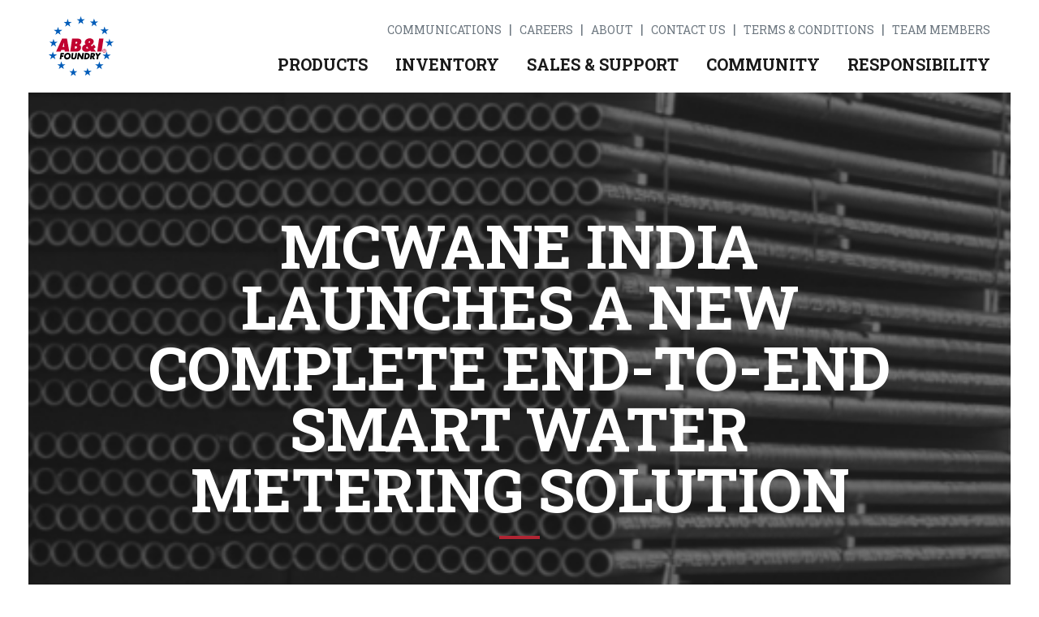

--- FILE ---
content_type: text/html; charset=UTF-8
request_url: https://abifoundry.com/communications/news-articles/mcwane-india-launches-a-new-complete-end-to-end-smart-water-metering-solution/
body_size: 5862
content:
<!doctype html>
<html lang="en">

<head>
	<meta charset="utf-8">
	<meta http-equiv="X-UA-Compatible" content="IE=edge">
	<meta name="viewport" content="width=device-width, initial-scale=1.0">
		<title>
		McWane India launches a new Complete End-to-End Smart Water Metering Solution - AB&amp;I Foundry</title>
					<link rel="stylesheet" href="/css/global.css?v202402061015" />
			<link rel="stylesheet" href="https://mcwane.com/css/global-darksite.css" />	
		<link href="https://fonts.googleapis.com/css?family=Roboto+Condensed:400,700|Roboto+Slab:400,700&display=swap" rel="stylesheet">
	<link rel="preload" href="https://use.typekit.net/vit2yhp.css" as="style" crossorigin />
	<link rel="preconnect" href="https://fonts.gstatic.com/" crossorigin />
		
	<link rel="apple-touch-icon" sizes="180x180" href="/apple-touch-icon.png" />
	<link rel="icon" type="image/png" sizes="32x32" href="/favicon-32x32.png" />
	<link rel="icon" type="image/png" sizes="16x16" href="/favicon-16x16.png" />
	<link rel="manifest" href="/site.webmanifest">
	<link rel="mask-icon" href="/safari-pinned-tab.svg" color="#b6bd00">
	<meta name="apple-mobile-web-app-title" content="AB&amp;I Foundry" />
	<meta name="application-name" content="AB&amp;I Foundry" />
	<meta name="msapplication-TileColor" content="#b6bd00" />
	<meta name="theme-color" content="#ffffff" />
		<meta property="og:image" content="https://abifoundry.com/images/social/og.jpg" />
	<meta property="og:image:type" content="image/jpg" />
	<meta property="og:image:width" content="1200" />
	<meta property="og:image:height" content="628" />
	<meta property="og:type" content="website" />
	<meta property="og:description" content="AB&I Foundry produces quality cast iron soil pipe and fittings for Drain, Waste and Vent (DWV) plumbing systems. AB&I steadfastly adheres to ethical standards of business and adheres to quality standards for our products." />

		<meta property="og:title" content="McWane India launches a new Complete End-to-End Smart Water Metering Solution  - AB&I Foundry" />
		<meta property="og:url" content="https://abifoundry.com/communications/news-articles/mcwane-india-launches-a-new-complete-end-to-end-smart-water-metering-solution/" />
	<meta property="og:site_name" content="AB&I Foundry" />
		<meta name="twitter:card" content="summary" />
	<meta name="twitter:site" content="@AB&IFoundry" />
	<meta name="twitter:title" content="McWane India launches a new Complete End-to-End Smart Water Metering Solution - AB&I Foundry" />
		<meta name="twitter:image" content="https://abifoundry.com/images/social/og.jpg" />
	<script>
   // Define dataLayer and the gtag function.
   window.dataLayer = window.dataLayer || [];
   function gtag(){dataLayer.push(arguments);}

   // Default ad_storage to 'denied'.
   gtag('consent', 'default', {
     'ad_storage': 'denied',
     'analytics_storage': 'denied'
   });
 </script>
<link rel="stylesheet" href="https://mcwane.com/css/cookieconsent-v3.css" />
<script defer src="https://mcwane.com/js/cookieconsent-v3.js"></script>
<script defer src="https://mcwane.com/js/cc-v3.js"></script>

<script>(function(w,d,s,l,i){w[l]=w[l]||[];w[l].push({'gtm.start':
new Date().getTime(),event:'gtm.js'});var f=d.getElementsByTagName(s)[0],
j=d.createElement(s),dl=l!='dataLayer'?'&l='+l:'';j.async=true;j.src=
'https://www.googletagmanager.com/gtm.js?id='+i+dl;f.parentNode.insertBefore(j,f);
})(window,document,'script','dataLayer','GTM-PBFW3L9');</script>

<script type="text/plain" data-category="nonessential">
	gtag('consent', 'update', {
		'ad_storage': 'granted',
		'analytics_storage': 'granted'
	});
</script></head>

<body class=" ">
	<noscript><iframe src="https://www.googletagmanager.com/ns.html?id=GTM-PBFW3L9"
height="0" width="0" style="display:none;visibility:hidden"></iframe></noscript>	<div id="wrapper" class="wrapper snap-content">
							<header>
		<div class="nav-wrapper">
		<div class="logo">
			<a href="/"><img src="/images/global/icons/logo.svg" alt="AB&I Foundry Logo"></a>
		</div>
		<nav class="nav">
			<ul class="nav1">
	<li>
		<a href="/communications/">Communications <span><i class="fa fa-plus"></i></span></a>
		<ul>
							<li><a href="/communications/news-articles/">News Articles</a></li>
							<li><a href="/communications/press-releases/">Press Releases</a></li>
							<li><a href="/communications/media-contacts/">Media Contacts</a></li>
							<li><a href="/communications/featured-news/">Featured News</a></li>
					</ul>
	</li>
	<li>
		<a href="/careers/">Careers</a>
	</li>
	<li>
		<a href="/about/">About <span><i class="fa fa-plus"></i></span></a>
		<ul>
			<li>
				<a href="/about/history/">History</a>
			</li>
			<li>
				<a href="/about/our-principles-and-values/">Our Principles & Values</a>
			</li>
			<li>
				<a href="/about/locations/">Locations</a>
			</li>
			<li>
				<a href="/about/associations/">Associations</a>
			</li>
			<li>
				<a href="/contact-us/">Contact Us</a>
			</li>
		</ul>
	</li>
	<li>
		<a href="/contact-us/">Contact Us</a>
	</li>
	<li>
		<a href="/terms-and-conditions/">Terms & Conditions</a>
	</li>
	<li>
		<a href="https://mcwane.com/login/login.php">Team Members</a>
	</li>
</ul>
			<ul class="nav2">
	<li>
		<a href="/products/">Products <span><i class="fa fa-plus"></i></span></a>
		<ul>
			<li>
				<a href="/products/no-hub-soil-pipe-and-fittings/">No-Hub Soil Pipe and Fittings</a>
			</li>
			<li>
				<a href="/products/hub-spigot-pipe-and-fittings/">Hub & Spigot Pipe and Fittings</a>
			</li>
			<li>
				<a href="/products/couplings/">Couplings</a>
			</li>
			<li>
				<a href="/products/submittals/">Submittals</a>
			</li>
			<li>
				<a href="/products/price-sheets/">Price Sheets</a>
			</li>
			<li>
				<a target="_blank" href="http://estoremcwane.azurewebsites.net/Home/ABISearchView">Check Inventory</a>
			</li>
			<li>
				<a href="/products/request-product-information/">Request Product Information</a>
			</li>
			<li>
				<a href="/products/buy-american/">Buy American</a>
			</li>
			<li>
				<a href="/products/drawings/">Drawings</a>
			</li>
			<li>
				<a href="/products/certifications-and-warranties/">Certifications & Warranties</a>
			</li>
			<li>
				<a href="/products/engineer-testimonials/">Engineer Testimonials</a>
			</li>
			<li>
				<a href="/products/videos/">Videos</a>
			</li>
			<li>
				<a href="/products/pocket-engineer/">Pocket Engineer</a>
			</li>
			<li>
				<a href="/products/parts-bundler/">Parts Bundler</a>
			</li>
			<li>
				<a href="/products/product-literature/">Product Literature</a>
			</li>
			<li>
				<a href="/products/epoxy/">DuRa Pipe Epoxy</a>
			</li>
			<li>
				<a href="/products/faqs/">FAQs</a>
			</li>
		</ul>
	</li>
	<li><a href="http://estoremcwane.azurewebsites.net/Home/ABISearchView" target="_blank">Inventory</a></li>
	<li>
		<a href="/sales-and-support/">Sales & Support <span><i class="fa fa-plus"></i></span></a>
		<ul>
							<li><a href="/sales-and-support/outside-sales-team/">Outside Sales Team</a></li>
							<li><a href="/sales-and-support/inside-sales-team/">Inside Sales Team</a></li>
							<li><a href="/sales-and-support/sales-representatives/">Sales Representatives</a></li>
							<li><a href="/sales-and-support/mcwane-plumbing-technical-services/">McWane Plumbing Technical Services</a></li>
					</ul>
	</li>
	<li>
		<a href="/community/">Community</a>
	</li>
	<li>
		<a href="/responsibility/">Responsibility <span><i class="fa fa-plus"></i></span></a>
		<ul>
							<li><a href="/responsibility/safe-operations/">Safe Operations</a></li>
							<li><a href="/responsibility/environment/">Environment</a></li>
							<li><a href="/responsibility/awards-and-partnerships/">Awards &amp; Partnerships</a></li>
							<li><a href="https://mcwane.com/responsibility/" target="_blank">Corporate Responsibility</a></li>
					</ul>
	</li>
</ul>
		</nav>
		<ul class="nav-icon nav-icon-off" id="menu-button">
			<li class="one"></li>
			<li class="two"></li>
			<li class="three"></li>
		</ul>
	</div>
</header>			<section class="landing subpage-landing">
								<div class="image-container">
					<div class="img b-lazy parallax" data-pdir="down" data-speed="0.5" data-src="/images/backgrounds/products-main.jpg"></div>
				</div>
				<h1 class="headline animate fadeInUp">
					McWane India launches a new Complete End-to-End Smart Water Metering Solution				</h1>
				
			</section>
			<main class="main-content">
				<div class="breadcrumbs">
					<div class="grid">
						<div class="col-12">
							<nav>
								<ul>
									<li><a href="/">Home</a></li>
																														<li><a href="/communications/">Communications</a></li>
																					<li><a href="/communications/news-articles/">News Articles</a></li>
																												<li><strong>McWane India launches a new Complete End-to-End Smart Water Metering Solution</strong></li>
								</ul>
							</nav>
						</div>
					</div>
				</div>
				
<div class="module text-module">
	<div class="grid">
		<div class="module-content">
			<div class="module-text">

									<div class="module-image">
						<figure>
							<img
								class="b-lazy scale img-main"
								src="[data-uri]"
								data-src="/upl/images/news/articles/mcwane-india-launches-a-new-complete-end-to-end-smart-water-metering-solution-6d5286f5.png"
								alt=""
							/>
						</figure>
					</div>

									
				<p>We are proud to announce that McWane India has launched a new product for the Indian market.  <strong>AquaMesh</strong> is a complete End-to-End Smart Water Metering Solution that includes water meters, IoT enabled electronics, gateway and software solutions to measure, monitor and control water usage. It also has the capability of setting tariff and billing. <br /><br /> Customers at the launch were excited about the cutting-edge technology (RF/Cellular) and features offered by AquaMesh. An extended Q&amp;A session was held for customers from 15 states who showed great interest in this and other IOT products for the water Industry. <br /><br /> For more information about this new product, click on the links below:<br /><br /><a href="https://www.youtube.com/watch?v=0tZj1sYu1B0" title="AquaMesh Product Video">AquaMesh Product Video</a></p><p><a href="http://aquamesh.mcwaneindia.com/" title="AquaMesh Website">AquaMesh Website</a></p>			</div>
		</div>
	</div>
</div>

			</main>

				<footer>
	<div class="foc-callout">
	<div class="grid">
		<div class="module-content">
			<div class="call-logo">
				<figure><img src="//mcwane.com/images/logos/mcwane-company-call-logo.png" alt="" class="scale" /></figure>
							</div>
			<p>AB&amp;I Foundry is proud to be a part of the <a href="https://www.mcwane.com" target="_blank">McWane</a> family of companies.</p>
		</div>
	</div>
</div>
	<div class="grid footer-grid">
		<div class="nav-wrapper">
			<div class="logo">
				<a href="/"><img src="/images/global/icons/logo.svg" alt="AB&I Foundry Logo"></a>
			</div>
			<nav class="nav">
				<ul class="nav2">
	<li>
		<a href="/products/">Products <span><i class="fa fa-plus"></i></span></a>
		<ul>
			<li>
				<a href="/products/no-hub-soil-pipe-and-fittings/">No-Hub Soil Pipe and Fittings</a>
			</li>
			<li>
				<a href="/products/hub-spigot-pipe-and-fittings/">Hub & Spigot Pipe and Fittings</a>
			</li>
			<li>
				<a href="/products/couplings/">Couplings</a>
			</li>
			<li>
				<a href="/products/submittals/">Submittals</a>
			</li>
			<li>
				<a href="/products/price-sheets/">Price Sheets</a>
			</li>
			<li>
				<a target="_blank" href="http://estoremcwane.azurewebsites.net/Home/ABISearchView">Check Inventory</a>
			</li>
			<li>
				<a href="/products/request-product-information/">Request Product Information</a>
			</li>
			<li>
				<a href="/products/buy-american/">Buy American</a>
			</li>
			<li>
				<a href="/products/drawings/">Drawings</a>
			</li>
			<li>
				<a href="/products/certifications-and-warranties/">Certifications & Warranties</a>
			</li>
			<li>
				<a href="/products/engineer-testimonials/">Engineer Testimonials</a>
			</li>
			<li>
				<a href="/products/videos/">Videos</a>
			</li>
			<li>
				<a href="/products/pocket-engineer/">Pocket Engineer</a>
			</li>
			<li>
				<a href="/products/parts-bundler/">Parts Bundler</a>
			</li>
			<li>
				<a href="/products/product-literature/">Product Literature</a>
			</li>
			<li>
				<a href="/products/epoxy/">DuRa Pipe Epoxy</a>
			</li>
			<li>
				<a href="/products/faqs/">FAQs</a>
			</li>
		</ul>
	</li>
	<li><a href="http://estoremcwane.azurewebsites.net/Home/ABISearchView" target="_blank">Inventory</a></li>
	<li>
		<a href="/sales-and-support/">Sales & Support <span><i class="fa fa-plus"></i></span></a>
		<ul>
							<li><a href="/sales-and-support/outside-sales-team/">Outside Sales Team</a></li>
							<li><a href="/sales-and-support/inside-sales-team/">Inside Sales Team</a></li>
							<li><a href="/sales-and-support/sales-representatives/">Sales Representatives</a></li>
							<li><a href="/sales-and-support/mcwane-plumbing-technical-services/">McWane Plumbing Technical Services</a></li>
					</ul>
	</li>
	<li>
		<a href="/community/">Community</a>
	</li>
	<li>
		<a href="/responsibility/">Responsibility <span><i class="fa fa-plus"></i></span></a>
		<ul>
							<li><a href="/responsibility/safe-operations/">Safe Operations</a></li>
							<li><a href="/responsibility/environment/">Environment</a></li>
							<li><a href="/responsibility/awards-and-partnerships/">Awards &amp; Partnerships</a></li>
							<li><a href="https://mcwane.com/responsibility/" target="_blank">Corporate Responsibility</a></li>
					</ul>
	</li>
</ul>
				<ul class="nav1">
	<li>
		<a href="/communications/">Communications <span><i class="fa fa-plus"></i></span></a>
		<ul>
							<li><a href="/communications/news-articles/">News Articles</a></li>
							<li><a href="/communications/press-releases/">Press Releases</a></li>
							<li><a href="/communications/media-contacts/">Media Contacts</a></li>
							<li><a href="/communications/featured-news/">Featured News</a></li>
					</ul>
	</li>
	<li>
		<a href="/careers/">Careers</a>
	</li>
	<li>
		<a href="/about/">About <span><i class="fa fa-plus"></i></span></a>
		<ul>
			<li>
				<a href="/about/history/">History</a>
			</li>
			<li>
				<a href="/about/our-principles-and-values/">Our Principles & Values</a>
			</li>
			<li>
				<a href="/about/locations/">Locations</a>
			</li>
			<li>
				<a href="/about/associations/">Associations</a>
			</li>
			<li>
				<a href="/contact-us/">Contact Us</a>
			</li>
		</ul>
	</li>
	<li>
		<a href="/contact-us/">Contact Us</a>
	</li>
	<li>
		<a href="/terms-and-conditions/">Terms & Conditions</a>
	</li>
	<li>
		<a href="https://mcwane.com/login/login.php">Team Members</a>
	</li>
</ul>
			</nav>
		</div>
		<div class="links">
			<a class="phone" href="tel:8004684766">800.468.4766</a>
			<ul>
				<li><a href="https://mcwane.com/upl/downloads/library/website-terms-of-use.doc" target="_blank">Website Terms of Use</a></li>
				<li><a href="https://mcwane.com/upl/downloads/library/mcwane-privacy-policy.pdf" target="_blank">Privacy Policy</a></li>
				<li><a href="https://mcwane.com/upl/downloads/library/accessibility-statement.pdf" target="_blank">Accessibility Statement</a></li>
				<li><a href="https://www.mcwane.com/upl/downloads/library/california-privacy-notice.pdf" target="_blank">California Privacy Notice</a></li> 
				<li><a href="https://mcwane.com/transparency-act/" target="_blank">California Transparency in Supply Chain Disclosure</a></li>
				<li><a href="/sitemap/">Sitemap</a></li>
				<li><a href="#" data-cc="show-preferencesModal">Cookie Preferences</a></li>
			</ul>
			<ul class="sm"><li><a href="https://www.facebook.com/abifoundryca" target="_blank" aria-label="Facebook"><svg class="scale" xmlns="http://www.w3.org/2000/svg" xmlns:xlink="http://www.w3.org/1999/xlink" width="100" height="100" viewBox="0 0 100 100">
  <defs>
    <clipPath id="clip-facebook">
      <rect width="100" height="100"/>
    </clipPath>
  </defs>
  <g id="facebook" clip-path="url(#clip-facebook)">
    <path id="facebook-2" data-name="facebook" d="M52.919,33.75l1.666-10.859H44.167V15.845c0-2.971,1.455-5.866,6.122-5.866h4.737V.734A57.763,57.763,0,0,0,46.617,0c-8.58,0-14.189,5.2-14.189,14.616v8.276H22.89V33.75h9.538V60H44.167V33.75Z" transform="translate(11.11 20)" fill="#707070"/>
  </g>
</svg>
</a></li><li><a href="https://twitter.com/abifoundryUSA" target="_blank" aria-label="Twitter"><svg xmlns="http://www.w3.org/2000/svg" xmlns:xlink="http://www.w3.org/1999/xlink" width="100" height="100" viewBox="0 0 100 100">
  <defs>
    <clipPath id="clip-twitter">
      <rect width="100" height="100"/>
    </clipPath>
  </defs>
  <g id="twitter" clip-path="url(#clip-twitter)">
    <path id="twitter-2" data-name="twitter" d="M70.358,48h8.486L60.31,69.178,82.113,98H65.045L51.668,80.524,36.379,98h-8.5L47.7,75.344,26.8,48H44.3L56.379,63.974ZM67.377,92.928h4.7L41.74,52.808H36.692Z" transform="translate(-4.8 -23)" fill="#707070"/>
  </g>
</svg>
</a></li><li><a href="http://www.linkedin.com/company/ab&i" target="_blank" aria-label="LinkedIn"><svg class="scale" xmlns="http://www.w3.org/2000/svg" xmlns:xlink="http://www.w3.org/1999/xlink" width="100" height="100" viewBox="0 0 100 100">
  <defs>
    <clipPath id="clip-linkedin">
      <rect width="100" height="100"/>
    </clipPath>
  </defs>
  <g id="linkedin" clip-path="url(#clip-linkedin)">
    <path id="linkedin-2" data-name="linkedin" d="M13.431,60.01H.991V19.951h12.44ZM7.2,14.487a7.238,7.238,0,1,1,7.2-7.272A7.265,7.265,0,0,1,7.2,14.487ZM59.988,60.01H47.575V40.51c0-4.647-.094-10.607-6.468-10.607-6.468,0-7.459,5.049-7.459,10.273V60.01H21.223V19.951H33.153v5.464h.174c1.661-3.147,5.718-6.469,11.77-6.469,12.59,0,14.9,8.29,14.9,19.058v22Z" transform="translate(20 19.99)" fill="#707070"/>
  </g>
</svg>
</a></li><li><a href="https://www.instagram.com/abifoundry/" target="_blank" aria-label="Instagram"><svg class="scale" xmlns="http://www.w3.org/2000/svg" xmlns:xlink="http://www.w3.org/1999/xlink" width="100" height="100" viewBox="0 0 100 100">
  <defs>
    <clipPath id="clip-instagram">
      <rect width="100" height="100"/>
    </clipPath>
  </defs>
  <g id="instagram" clip-path="url(#clip-instagram)">
    <path id="instagram-2" data-name="instagram" d="M29.938,46.442A15.383,15.383,0,1,0,45.322,61.825,15.359,15.359,0,0,0,29.938,46.442Zm0,25.384a10,10,0,1,1,10-10,10.019,10.019,0,0,1-10,10Zm19.6-26.014a3.588,3.588,0,1,1-3.588-3.588A3.58,3.58,0,0,1,49.539,45.813Zm10.189,3.642C59.5,44.648,58.4,40.39,54.881,36.882s-7.765-4.606-12.572-4.847c-4.954-.281-19.8-.281-24.755,0-4.793.228-9.051,1.325-12.572,4.833S.377,44.634.136,49.441c-.281,4.954-.281,19.8,0,24.755C.363,79,1.461,83.26,4.982,86.768s7.765,4.606,12.572,4.847c4.954.281,19.8.281,24.755,0,4.806-.228,9.064-1.325,12.572-4.847S59.487,79,59.728,74.2c.281-4.954.281-19.788,0-24.742Zm-6.4,30.057a10.125,10.125,0,0,1-5.7,5.7c-3.95,1.566-13.321,1.2-17.686,1.2s-13.75.348-17.686-1.2a10.125,10.125,0,0,1-5.7-5.7c-1.566-3.95-1.2-13.321-1.2-17.686S5,48.075,6.549,44.139a10.125,10.125,0,0,1,5.7-5.7c3.95-1.566,13.321-1.2,17.686-1.2s13.75-.348,17.686,1.2a10.125,10.125,0,0,1,5.7,5.7c1.566,3.95,1.2,13.321,1.2,17.686S54.894,75.575,53.328,79.511Z" transform="translate(20.075 -11.825)" fill="#707070"/>
  </g>
</svg>
</a></li><li><a href="https://www.youtube.com/user/ABIFoundryInfo" target="_blank" aria-label="YouTube"><svg class="scale" xmlns="http://www.w3.org/2000/svg" xmlns:xlink="http://www.w3.org/1999/xlink" width="100" height="100" viewBox="0 0 100 100">
  <defs>
    <clipPath id="clip-youtube">
      <rect width="100" height="100"/>
    </clipPath>
  </defs>
  <g id="youtube" clip-path="url(#clip-youtube)">
    <path id="youtube-2" data-name="youtube" d="M73.679,70.6a7.539,7.539,0,0,0-5.3-5.339C63.7,64,44.933,64,44.933,64s-18.762,0-23.442,1.262a7.539,7.539,0,0,0-5.3,5.339c-1.254,4.71-1.254,14.535-1.254,14.535s0,9.826,1.254,14.535a7.427,7.427,0,0,0,5.3,5.254c4.679,1.262,23.442,1.262,23.442,1.262s18.762,0,23.442-1.262a7.427,7.427,0,0,0,5.3-5.254c1.254-4.71,1.254-14.535,1.254-14.535S74.933,75.31,73.679,70.6ZM38.8,94.058V76.215l15.682,8.921Z" transform="translate(5.067 -35)" fill="#707070"/>
  </g>
</svg>
</a></li></ul>

		</div>
	</div>
</footer>
		<div id="side-menu" class="slide-drawer drawer-right scroll">
	<div class="drawer-content">
		<div class="close-button">
			<a href="#" id="close-button" aria-label="Close Menu">
				<div class="icon" aria-hidden="true">
					<figure></figure>
				</div>
			</a>
		</div>
		<ul class="pre-header">
	<li>
		<a href="tel:8004684766">800.468.4766</a>
	</li>
	<li>
		<ul class="sm"><li><a href="https://www.facebook.com/abifoundryca" target="_blank" aria-label="Facebook"><svg class="scale" xmlns="http://www.w3.org/2000/svg" xmlns:xlink="http://www.w3.org/1999/xlink" width="100" height="100" viewBox="0 0 100 100">
  <defs>
    <clipPath id="clip-facebook">
      <rect width="100" height="100"/>
    </clipPath>
  </defs>
  <g id="facebook" clip-path="url(#clip-facebook)">
    <path id="facebook-2" data-name="facebook" d="M52.919,33.75l1.666-10.859H44.167V15.845c0-2.971,1.455-5.866,6.122-5.866h4.737V.734A57.763,57.763,0,0,0,46.617,0c-8.58,0-14.189,5.2-14.189,14.616v8.276H22.89V33.75h9.538V60H44.167V33.75Z" transform="translate(11.11 20)" fill="#707070"/>
  </g>
</svg>
</a></li><li><a href="https://twitter.com/abifoundryUSA" target="_blank" aria-label="Twitter"><svg xmlns="http://www.w3.org/2000/svg" xmlns:xlink="http://www.w3.org/1999/xlink" width="100" height="100" viewBox="0 0 100 100">
  <defs>
    <clipPath id="clip-twitter">
      <rect width="100" height="100"/>
    </clipPath>
  </defs>
  <g id="twitter" clip-path="url(#clip-twitter)">
    <path id="twitter-2" data-name="twitter" d="M70.358,48h8.486L60.31,69.178,82.113,98H65.045L51.668,80.524,36.379,98h-8.5L47.7,75.344,26.8,48H44.3L56.379,63.974ZM67.377,92.928h4.7L41.74,52.808H36.692Z" transform="translate(-4.8 -23)" fill="#707070"/>
  </g>
</svg>
</a></li><li><a href="http://www.linkedin.com/company/ab&i" target="_blank" aria-label="LinkedIn"><svg class="scale" xmlns="http://www.w3.org/2000/svg" xmlns:xlink="http://www.w3.org/1999/xlink" width="100" height="100" viewBox="0 0 100 100">
  <defs>
    <clipPath id="clip-linkedin">
      <rect width="100" height="100"/>
    </clipPath>
  </defs>
  <g id="linkedin" clip-path="url(#clip-linkedin)">
    <path id="linkedin-2" data-name="linkedin" d="M13.431,60.01H.991V19.951h12.44ZM7.2,14.487a7.238,7.238,0,1,1,7.2-7.272A7.265,7.265,0,0,1,7.2,14.487ZM59.988,60.01H47.575V40.51c0-4.647-.094-10.607-6.468-10.607-6.468,0-7.459,5.049-7.459,10.273V60.01H21.223V19.951H33.153v5.464h.174c1.661-3.147,5.718-6.469,11.77-6.469,12.59,0,14.9,8.29,14.9,19.058v22Z" transform="translate(20 19.99)" fill="#707070"/>
  </g>
</svg>
</a></li><li><a href="https://www.instagram.com/abifoundry/" target="_blank" aria-label="Instagram"><svg class="scale" xmlns="http://www.w3.org/2000/svg" xmlns:xlink="http://www.w3.org/1999/xlink" width="100" height="100" viewBox="0 0 100 100">
  <defs>
    <clipPath id="clip-instagram">
      <rect width="100" height="100"/>
    </clipPath>
  </defs>
  <g id="instagram" clip-path="url(#clip-instagram)">
    <path id="instagram-2" data-name="instagram" d="M29.938,46.442A15.383,15.383,0,1,0,45.322,61.825,15.359,15.359,0,0,0,29.938,46.442Zm0,25.384a10,10,0,1,1,10-10,10.019,10.019,0,0,1-10,10Zm19.6-26.014a3.588,3.588,0,1,1-3.588-3.588A3.58,3.58,0,0,1,49.539,45.813Zm10.189,3.642C59.5,44.648,58.4,40.39,54.881,36.882s-7.765-4.606-12.572-4.847c-4.954-.281-19.8-.281-24.755,0-4.793.228-9.051,1.325-12.572,4.833S.377,44.634.136,49.441c-.281,4.954-.281,19.8,0,24.755C.363,79,1.461,83.26,4.982,86.768s7.765,4.606,12.572,4.847c4.954.281,19.8.281,24.755,0,4.806-.228,9.064-1.325,12.572-4.847S59.487,79,59.728,74.2c.281-4.954.281-19.788,0-24.742Zm-6.4,30.057a10.125,10.125,0,0,1-5.7,5.7c-3.95,1.566-13.321,1.2-17.686,1.2s-13.75.348-17.686-1.2a10.125,10.125,0,0,1-5.7-5.7c-1.566-3.95-1.2-13.321-1.2-17.686S5,48.075,6.549,44.139a10.125,10.125,0,0,1,5.7-5.7c3.95-1.566,13.321-1.2,17.686-1.2s13.75-.348,17.686,1.2a10.125,10.125,0,0,1,5.7,5.7c1.566,3.95,1.2,13.321,1.2,17.686S54.894,75.575,53.328,79.511Z" transform="translate(20.075 -11.825)" fill="#707070"/>
  </g>
</svg>
</a></li><li><a href="https://www.youtube.com/user/ABIFoundryInfo" target="_blank" aria-label="YouTube"><svg class="scale" xmlns="http://www.w3.org/2000/svg" xmlns:xlink="http://www.w3.org/1999/xlink" width="100" height="100" viewBox="0 0 100 100">
  <defs>
    <clipPath id="clip-youtube">
      <rect width="100" height="100"/>
    </clipPath>
  </defs>
  <g id="youtube" clip-path="url(#clip-youtube)">
    <path id="youtube-2" data-name="youtube" d="M73.679,70.6a7.539,7.539,0,0,0-5.3-5.339C63.7,64,44.933,64,44.933,64s-18.762,0-23.442,1.262a7.539,7.539,0,0,0-5.3,5.339c-1.254,4.71-1.254,14.535-1.254,14.535s0,9.826,1.254,14.535a7.427,7.427,0,0,0,5.3,5.254c4.679,1.262,23.442,1.262,23.442,1.262s18.762,0,23.442-1.262a7.427,7.427,0,0,0,5.3-5.254c1.254-4.71,1.254-14.535,1.254-14.535S74.933,75.31,73.679,70.6ZM38.8,94.058V76.215l15.682,8.921Z" transform="translate(5.067 -35)" fill="#707070"/>
  </g>
</svg>
</a></li></ul>

	</li>
	<li class="search">
		<div class="menu-search">
			<form method="get" action="/search/">
				<div class="field-container">
					<input placeholder=" " class="text" name="q" autocomplete="off" type="text" value="" aria-label="Search AB&I">
					<button type="submit" class="search-submit" aria-label="Search Button">
						<i class="fa fa-search" aria-hidden="true"></i>
						<i class="fa fa-arrow-right" aria-hidden="true"></i>
					</button>
				</div>
			</form>
		</div>
	</li>
</ul>
		<nav class="nav">
			<ul class="nav2">
	<li>
		<a href="/products/">Products <span><i class="fa fa-plus"></i></span></a>
		<ul>
			<li>
				<a href="/products/no-hub-soil-pipe-and-fittings/">No-Hub Soil Pipe and Fittings</a>
			</li>
			<li>
				<a href="/products/hub-spigot-pipe-and-fittings/">Hub & Spigot Pipe and Fittings</a>
			</li>
			<li>
				<a href="/products/couplings/">Couplings</a>
			</li>
			<li>
				<a href="/products/submittals/">Submittals</a>
			</li>
			<li>
				<a href="/products/price-sheets/">Price Sheets</a>
			</li>
			<li>
				<a target="_blank" href="http://estoremcwane.azurewebsites.net/Home/ABISearchView">Check Inventory</a>
			</li>
			<li>
				<a href="/products/request-product-information/">Request Product Information</a>
			</li>
			<li>
				<a href="/products/buy-american/">Buy American</a>
			</li>
			<li>
				<a href="/products/drawings/">Drawings</a>
			</li>
			<li>
				<a href="/products/certifications-and-warranties/">Certifications & Warranties</a>
			</li>
			<li>
				<a href="/products/engineer-testimonials/">Engineer Testimonials</a>
			</li>
			<li>
				<a href="/products/videos/">Videos</a>
			</li>
			<li>
				<a href="/products/pocket-engineer/">Pocket Engineer</a>
			</li>
			<li>
				<a href="/products/parts-bundler/">Parts Bundler</a>
			</li>
			<li>
				<a href="/products/product-literature/">Product Literature</a>
			</li>
			<li>
				<a href="/products/epoxy/">DuRa Pipe Epoxy</a>
			</li>
			<li>
				<a href="/products/faqs/">FAQs</a>
			</li>
		</ul>
	</li>
	<li><a href="http://estoremcwane.azurewebsites.net/Home/ABISearchView" target="_blank">Inventory</a></li>
	<li>
		<a href="/sales-and-support/">Sales & Support <span><i class="fa fa-plus"></i></span></a>
		<ul>
							<li><a href="/sales-and-support/outside-sales-team/">Outside Sales Team</a></li>
							<li><a href="/sales-and-support/inside-sales-team/">Inside Sales Team</a></li>
							<li><a href="/sales-and-support/sales-representatives/">Sales Representatives</a></li>
							<li><a href="/sales-and-support/mcwane-plumbing-technical-services/">McWane Plumbing Technical Services</a></li>
					</ul>
	</li>
	<li>
		<a href="/community/">Community</a>
	</li>
	<li>
		<a href="/responsibility/">Responsibility <span><i class="fa fa-plus"></i></span></a>
		<ul>
							<li><a href="/responsibility/safe-operations/">Safe Operations</a></li>
							<li><a href="/responsibility/environment/">Environment</a></li>
							<li><a href="/responsibility/awards-and-partnerships/">Awards &amp; Partnerships</a></li>
							<li><a href="https://mcwane.com/responsibility/" target="_blank">Corporate Responsibility</a></li>
					</ul>
	</li>
</ul>
			<ul class="nav1">
	<li>
		<a href="/communications/">Communications <span><i class="fa fa-plus"></i></span></a>
		<ul>
							<li><a href="/communications/news-articles/">News Articles</a></li>
							<li><a href="/communications/press-releases/">Press Releases</a></li>
							<li><a href="/communications/media-contacts/">Media Contacts</a></li>
							<li><a href="/communications/featured-news/">Featured News</a></li>
					</ul>
	</li>
	<li>
		<a href="/careers/">Careers</a>
	</li>
	<li>
		<a href="/about/">About <span><i class="fa fa-plus"></i></span></a>
		<ul>
			<li>
				<a href="/about/history/">History</a>
			</li>
			<li>
				<a href="/about/our-principles-and-values/">Our Principles & Values</a>
			</li>
			<li>
				<a href="/about/locations/">Locations</a>
			</li>
			<li>
				<a href="/about/associations/">Associations</a>
			</li>
			<li>
				<a href="/contact-us/">Contact Us</a>
			</li>
		</ul>
	</li>
	<li>
		<a href="/contact-us/">Contact Us</a>
	</li>
	<li>
		<a href="/terms-and-conditions/">Terms & Conditions</a>
	</li>
	<li>
		<a href="https://mcwane.com/login/login.php">Team Members</a>
	</li>
</ul>
		</nav>
	</div>
</div>			</div>
		<script src="/js/global.js"></script>
		<script src="https://mcwane.com/js/darksite.js"></script>		</body>

</html>


--- FILE ---
content_type: text/css
request_url: https://abifoundry.com/css/global.css?v202402061015
body_size: 25533
content:
.button,.pagination a,button,input[type=submit],input[type=reset],input[type=button]{background-color:#b02533;font-size:1.125em;color:#fff;display:inline-block;text-decoration:none;cursor:pointer;padding:.25em .5em;font-weight:700;font-family:"Roboto Condensed",sans-serif;text-align:center;-webkit-transition:color .3s ease,background .3s ease;-moz-transition:color .3s ease,background .3s ease;transition:color .3s ease,background .3s ease;font-family:"Roboto Slab",serif;line-height:1.5;border:0 none}.button:hover,.pagination a:hover,button:hover,input[type=submit]:hover,input[type=reset]:hover,input[type=button]:hover{background:#125a93;color:#fff}.button.button,.pagination a,button.button,input[type=submit].button,input[type=reset].button,input[type=button].button{min-width:10.5555555556em}.button.full-width,.pagination a.full-width,button.full-width,input[type=submit].full-width,input[type=reset].full-width,input[type=button].full-width{width:100%;display:block;text-align:center;padding-left:0;padding-right:0}.links .button,.links .pagination a,.pagination .links a,.links button,.links input[type=submit],.links input[type=reset],.links input[type=button]{margin-right:.625em;margin-bottom:.625em}.links .button:last-child,.links .pagination a:last-child,.pagination .links a:last-child,.links button:last-child,.links input[type=submit]:last-child,.links input[type=reset]:last-child,.links input[type=button]:last-child{margin-right:0}.button.fancy-button:hover:after,.pagination a.fancy-button:hover:after,button.fancy-button:hover:after,input[type=submit].fancy-button:hover:after,input[type=reset].fancy-button:hover:after,input[type=button].fancy-button:hover:after{-webkit-transform:translateX(5px);-moz-transform:translateX(5px);-ms-transform:translateX(5px);-o-transform:translateX(5px);transform:translateX(5px)}.button.fancy-button:after,.pagination a.fancy-button:after,button.fancy-button:after,input[type=submit].fancy-button:after,input[type=reset].fancy-button:after,input[type=button].fancy-button:after{font-family:"fontAwesome";content:"";padding-left:.3125em;display:inline-block;position:relative;-webkit-transition:transform .3s cubic-bezier(0.785, 0.135, 0.15, 0.86);-moz-transition:transform .3s cubic-bezier(0.785, 0.135, 0.15, 0.86);transition:transform .3s cubic-bezier(0.785, 0.135, 0.15, 0.86)}.module-text .button,.module-text .pagination a,.pagination .module-text a,.text-module .button,.text-module .pagination a,.pagination .text-module a,.module-text button,.text-module button,.module-text input[type=submit],.text-module input[type=submit],.module-text input[type=reset],.text-module input[type=reset],.module-text input[type=button],.text-module input[type=button]{width:auto;max-width:14.375em}*,*::before,*::after{box-sizing:border-box}html{font-size:100%;image-rendering:auto;-webkit-text-size-adjust:100%;-ms-text-size-adjust:100%;-moz-osx-font-smoothing:grayscale;-webkit-font-smoothing:antialiased;-webkit-tap-highlight-color:rgba(0,0,0,0)}body{margin:0;font-size:100%;line-height:1.6;font-family:sans-serif}body::before{display:none;position:fixed;bottom:1em;left:1em;color:#fff;color:red;z-index:10000;text-transform:uppercase;font-size:.875em;content:"desktop"}@media(max-width: 68.75em){body::before{content:"tablet_landscape"}}@media(max-width: 50em){body::before{content:"tablet_portrait"}}@media(max-width: 41.6875em){body::before{content:"mobile_landscape"}}@media(max-width: 29.9375em){body::before{content:"mobile"}}@media(min-width: 120.0625em){body::before{content:"large_format"}}::-moz-selection,::selection{background:#9cf;color:#fff;text-shadow:none}a{color:blue;-webkit-transition:color .3s ease,background-color .3s ease,border-color .3s ease;-moz-transition:color .3s ease,background-color .3s ease,border-color .3s ease;transition:color .3s ease,background-color .3s ease,border-color .3s ease}a:hover{color:#06e;outline:0}a:active{outline:0}a:focus{outline:0}p{margin:1.6em 0}ul,ol{margin:1.6em 0;padding:0 0 0 2.5em}ul ::marker,ol ::marker{color:#555}nav ul,nav ol{list-style:none;list-style-image:none;margin:0;padding:0}dl{margin:1.6em 0}dl dt{font-weight:700;margin-top:.75em}dl dd{margin:0}abbr[title]{border-bottom:1px dotted;cursor:help}b,strong{font-weight:700}blockquote{margin:1em 2.5em}dfn{font-style:italic}q{quotes:none}q q::before,q q::after{content:""}sub,sup{font-size:75%;line-height:0;position:relative;vertical-align:baseline}sup{top:-0.5em}sub{bottom:-0.25em}pre,code,kbd,samp{font-family:monospace,monospace;font-size:1em}pre{white-space:pre;white-space:pre-wrap;word-wrap:break-word}img{border:0;-ms-interpolation-mode:bicubic;vertical-align:middle}figure{margin:0}form,fieldset{border:0;margin:0;padding:0}legend{border:0;padding:0}button,input,select,textarea{font-size:100%;margin:0;vertical-align:baseline;font-family:inherit}button,input{line-height:normal}button,input[type=button],input[type=reset],input[type=submit]{cursor:pointer;-webkit-appearance:button}input[type=search]{-webkit-appearance:textfield;box-sizing:content-box}input[type=search]::-webkit-search-decoration{-webkit-appearance:none}button::-moz-focus-inner,input::-moz-focus-inner{border:0;padding:0}textarea{overflow:auto;vertical-align:top;resize:vertical}input:invalid,textarea:invalid{background-color:#f0dddd}table{border-collapse:collapse;border-spacing:0}audio,canvas,video{display:inline-block}audio:not([controls]){display:none}ins{background:#ff9;color:#2a2a2a;text-decoration:none}hr{display:block;height:1px;border:0;border-top:1px solid #ccc;margin:1em 0;padding:0}mark{background:#ff0;color:#2a2a2a;font-style:italic;font-weight:700}[hidden]{display:none}@media(prefers-reduced-motion: reduce){*{animation-duration:.01ms !important;animation-iteration-count:1 !important;transition-duration:.01ms !important;animation-delay:.1ms !important;scroll-behavior:auto !important}}.grid{margin:0 auto;width:94%;max-width:90em;display:-webkit-flex;display:-ms-flexbox;display:flex;-webkit-flex-wrap:wrap;-ms-flex-wrap:wrap;flex-wrap:wrap}@media(max-width: 50em){.grid{width:87.5%;display:block}}.grid.grid-extend{max-width:125em}.col-1{width:8.3333333333%}.offset-1{margin-left:8.3333333333%}.col-2{width:16.6666666667%}.offset-2{margin-left:16.6666666667%}.col-3{width:25%}.offset-3{margin-left:25%}.col-4{width:33.3333333333%}.offset-4{margin-left:33.3333333333%}.col-5{width:41.6666666667%}.offset-5{margin-left:41.6666666667%}.col-6{width:50%}.offset-6{margin-left:50%}.col-7{width:58.3333333333%}.offset-7{margin-left:58.3333333333%}.col-8{width:66.6666666667%}.offset-8{margin-left:66.6666666667%}.col-9{width:75%}.offset-9{margin-left:75%}.col-10{width:83.3333333333%}.offset-10{margin-left:83.3333333333%}.col-11{width:91.6666666667%}.offset-11{margin-left:91.6666666667%}[class*=col-]{padding:0 1.1111111111%;min-height:1px}@media(max-width: 50em){[class*=col-]{width:100%;margin:0;padding:0}}.col-12{float:none;clear:both;width:100%;*zoom:1}.col-12:before,.col-12:after{content:" ";display:table}.col-12:after{clear:both}@media(max-width: 50em){[class*=offset-]{margin-left:0}}@media(max-width: 68.75em){.layout-full{width:100%;float:none;margin:0}}@media(max-width: 68.75em){.layout-3-4{width:75%;float:none;margin:0}}@media(max-width: 50em){.layout-3-4{width:100%}}.nest{margin:0;margin-left:-1.1111111111%;margin-right:-1.1111111111%;display:-webkit-flex;display:-ms-flexbox;display:flex;-webkit-flex-wrap:wrap;-ms-flex-wrap:wrap;flex-wrap:wrap}@media(max-width: 50em){.nest{display:-webkit-flex;display:-ms-flexbox;display:flex;-webkit-flex-wrap:wrap;-ms-flex-wrap:wrap;flex-wrap:wrap}.nest .col-1{width:8.3333333333%;padding-left:1.1111111111%;padding-right:1.1111111111%}.nest .col-2{width:16.6666666667%;padding-left:1.1111111111%;padding-right:1.1111111111%}.nest .col-3{width:25%;padding-left:1.1111111111%;padding-right:1.1111111111%}.nest .col-4{width:33.3333333333%;padding-left:1.1111111111%;padding-right:1.1111111111%}.nest .col-5{width:41.6666666667%;padding-left:1.1111111111%;padding-right:1.1111111111%}.nest .col-6{width:50%;padding-left:1.1111111111%;padding-right:1.1111111111%}.nest .col-7{width:58.3333333333%;padding-left:1.1111111111%;padding-right:1.1111111111%}.nest .col-8{width:66.6666666667%;padding-left:1.1111111111%;padding-right:1.1111111111%}.nest .col-9{width:75%;padding-left:1.1111111111%;padding-right:1.1111111111%}.nest .col-10{width:83.3333333333%;padding-left:1.1111111111%;padding-right:1.1111111111%}.nest .col-11{width:91.6666666667%;padding-left:1.1111111111%;padding-right:1.1111111111%}.nest .layout-full{width:100%;margin:0;float:none}}@media(max-width: 41.6875em){.nest{margin:0;display:block}}form .nest [class*=col-]{margin-bottom:1.2em}@media(max-width: 41.6875em){.nest [class*=col-]{width:100%;margin:0;padding:0}}@media(max-width: 50em){.nest .col-12{padding:0 1.1111111111%}}@media(max-width: 41.6875em){.nest .col-12{padding:0}}.tac0 .nest [class*=col-]{margin:.75em 0}.tac0 .nest [class*=col-] span{height:50px;line-height:50px;display:block;background-color:#eee;text-align:center}h1,h2,h3,h4,h5,h6{font-family:"Roboto Slab",serif;font-weight:400;margin:0 0 .5rem;line-height:1}h1>a,h2>a,h3>a,h4>a,h5>a,h6>a{font-weight:inherit}h1{font-size:3.75em}@media(max-width: 50em){h1{font-size:3.28125em}}@media(max-width: 29.9375em){h1{font-size:2.8125em;line-height:1.2}}h2{font-size:2.8125em;font-weight:700;color:#1a1a1a;margin-bottom:.9375rem}@media(max-width: 50em){h2{font-size:2.4609375em}}@media(max-width: 29.9375em){h2{font-size:2.109375em}}h3{font-size:2.109375em;margin-bottom:.9375rem}@media(max-width: 50em){h3{font-size:1.84375em}}@media(max-width: 29.9375em){h3{font-size:1.578125em}}h4{font-size:1.578125em;line-height:1.6}@media(max-width: 50em){h4{font-size:1.3828125em}}@media(max-width: 29.9375em){h4{font-size:1.1875em}}h5{font-size:1.25em;line-height:1.6}@media(max-width: 50em){h5{font-size:1.1875em}}@media(max-width: 29.9375em){h5{font-size:1.125em}}h6{font-size:1.125em;line-height:1.6}@media(max-width: 50em){h6{font-size:1.0625em}}@media(max-width: 29.9375em){h6{font-size:1em}}.subheader{color:#777}h1+p,h1+ul,h1+ol{margin-top:0}h2+p,h2+ul,h2+ol{margin-top:0}h3+p,h3+ul,h3+ol{margin-top:0}h4+p,h4+ul,h4+ol{margin-top:0}h5+p,h5+ul,h5+ol{margin-top:0}h6+p,h6+ul,h6+ol{margin-top:0}p img{margin:0}p.lead{font-size:1.5em;margin-top:.8em}@media(max-width: 50em){p.lead{font-size:1.375em}}@media(max-width: 29.9375em){p.lead{font-size:1.25em}}blockquote,blockquote p{font-size:1em;color:#6a6a6a;font-style:italic}blockquote{margin:0 0 1.25em;padding:.5em 1.25em 0 1.25em;border-left:1px solid #ddd}blockquote cite{display:block;font-size:1em;color:#555}blockquote cite::before{content:"— "}blockquote cite>a,blockquote cite>a:visited{color:#555}p{font-family:"Roboto Condensed",sans-serif;font-size:1.25em;line-height:1.8;color:#707070}@media(max-width: 50em){p{font-size:1.125em}}a{text-decoration:none}img.scale{max-width:100%;height:auto}figure{margin:0;position:relative}figure .scale{position:absolute;position:absolute;left:50%;top:50%;bottom:auto;right:auto;-webkit-transform:translateX(-50%) translateY(-50%);-moz-transform:translateX(-50%) translateY(-50%);-ms-transform:translateX(-50%) translateY(-50%);-o-transform:translateX(-50%) translateY(-50%);transform:translateX(-50%) translateY(-50%)}.b-lazy{-webkit-transition:opacity .3s ease-in-out;-moz-transition:opacity .3s ease-in-out;transition:opacity .3s ease-in-out;max-width:100%;height:auto;opacity:0}.b-lazy.b-loaded{opacity:1}.b-lazy.b-error{background-color:#eee;opacity:1}figure .b-lazy{position:absolute;position:absolute;left:50%;top:50%;bottom:auto;right:auto;-webkit-transform:translateX(-50%) translateY(-50%);-moz-transform:translateX(-50%) translateY(-50%);-ms-transform:translateX(-50%) translateY(-50%);-o-transform:translateX(-50%) translateY(-50%);transform:translateX(-50%) translateY(-50%)}form{margin-bottom:0;*zoom:1}form:before,form:after{content:" ";display:table}form:after{clear:both}fieldset{margin-bottom:1.25em}input[type=email],input[type=number],input[type=password],input[type=search],input[type=tel],input[type=text],input[type=url],textarea,select,.text,.textarea{width:100%;max-width:100%;margin:0;padding:.5em;outline:none;border-radius:0;font-family:inherit;color:#4a4a4a;font-size:1em;background:#fff;-webkit-appearance:none;-moz-appearance:none;appearance:none;-webkit-transition:color .3s ease,background-color .3s ease,border-color .3s ease,box-shadow .3s ease;-moz-transition:color .3s ease,background-color .3s ease,border-color .3s ease,box-shadow .3s ease;transition:color .3s ease,background-color .3s ease,border-color .3s ease,box-shadow .3s ease;border:solid #ccc;border-width:1px}input[type=email] ::-webkit-input-placeholder,input[type=number] ::-webkit-input-placeholder,input[type=password] ::-webkit-input-placeholder,input[type=search] ::-webkit-input-placeholder,input[type=tel] ::-webkit-input-placeholder,input[type=text] ::-webkit-input-placeholder,input[type=url] ::-webkit-input-placeholder,textarea ::-webkit-input-placeholder,select ::-webkit-input-placeholder,.text ::-webkit-input-placeholder,.textarea ::-webkit-input-placeholder{color:#666;opacity:.6;font-family:"Roboto Condensed",sans-serif;font-weight:400}input[type=email] :-moz-placeholder,input[type=number] :-moz-placeholder,input[type=password] :-moz-placeholder,input[type=search] :-moz-placeholder,input[type=tel] :-moz-placeholder,input[type=text] :-moz-placeholder,input[type=url] :-moz-placeholder,textarea :-moz-placeholder,select :-moz-placeholder,.text :-moz-placeholder,.textarea :-moz-placeholder{color:#666;opacity:.6;font-family:"Roboto Condensed",sans-serif;font-weight:400}input[type=email] ::-moz-placeholder,input[type=number] ::-moz-placeholder,input[type=password] ::-moz-placeholder,input[type=search] ::-moz-placeholder,input[type=tel] ::-moz-placeholder,input[type=text] ::-moz-placeholder,input[type=url] ::-moz-placeholder,textarea ::-moz-placeholder,select ::-moz-placeholder,.text ::-moz-placeholder,.textarea ::-moz-placeholder{color:#666;opacity:.6;font-family:"Roboto Condensed",sans-serif;font-weight:400}input[type=email] :-ms-input-placeholder,input[type=number] :-ms-input-placeholder,input[type=password] :-ms-input-placeholder,input[type=search] :-ms-input-placeholder,input[type=tel] :-ms-input-placeholder,input[type=text] :-ms-input-placeholder,input[type=url] :-ms-input-placeholder,textarea :-ms-input-placeholder,select :-ms-input-placeholder,.text :-ms-input-placeholder,.textarea :-ms-input-placeholder{color:#666;opacity:.6;font-family:"Roboto Condensed",sans-serif;font-weight:400}input[type=email]:focus,input[type=number]:focus,input[type=password]:focus,input[type=search]:focus,input[type=tel]:focus,input[type=text]:focus,input[type=url]:focus,textarea:focus,select:focus,.text:focus,.textarea:focus{border-color:#aaa;color:#777;background-color:#fff;box-shadow:0 0 3px rgba(0,0,0,.2)}select{margin-top:-1px;padding:.45em .5em;background-image:url(/images/icons/select-tick.svg);background-repeat:no-repeat;background-position:98.5% center;padding-right:2.1875em}@media all and (-ms-high-contrast: none),(-ms-high-contrast: active){select{padding:.45em .5em;background-image:none}}select optgroup{font-style:normal}@-moz-document url-prefix(){select{color:rgba(0,0,0,0);text-shadow:0 0 0 #555}select:focus{color:rgba(0,0,0,0);text-shadow:0 0 0 #555}select .select-label{color:#7b7b7b}}textarea{min-height:10em}label,legend{display:block;font-weight:700}label>span,legend>span{font-weight:normal;color:#444}input[type=checkbox],input[type=radio]{display:inline;margin-right:.375em;padding:0}.checkbox label,.checkbox input{display:inline-block}.checkbox input{margin-left:.3125em}.required{color:#d91e18;font-weight:700;margin:0 .25em}.opt-in{margin:1.6em 0;position:relative;-webkit-transition:background-color .25s ease;-moz-transition:background-color .25s ease;transition:background-color .25s ease}.opt-in .checkbox{display:none}.opt-in label{cursor:pointer;position:relative;padding-left:2.5em;font-weight:400;margin:0;display:inline-block;text-transform:none}.opt-in strong{font-style:normal;font-weight:700;font-size:1.15em;font-family:"Roboto Slab",serif}.opt-in .indicator{border:2px solid #ccc;width:.9375em;height:.9375em;display:block;position:absolute;top:.125em;left:0;padding:2px;-webkit-transition:background-color .25s ease;-moz-transition:background-color .25s ease;transition:background-color .25s ease;box-sizing:content-box}.opt-in .checkbox:checked+label .indicator .inner{visibility:visible}.opt-in .inner{display:block;visibility:hidden;width:.9375em;height:.9375em}.opt-in .inner i{font-size:80%;position:absolute;top:3px;left:3px;color:#666}.g-recaptcha{min-height:5em}.support-select{display:none}@media(max-width: 68.75em){.support-select{display:block}}.form.continuing-education{margin-bottom:0 !important}.form.continuing-education p{margin-top:0}.form.continuing-education select{height:37px;margin-top:.5px}table{margin:1em 0;width:100%}@media(max-width: 41.6875em){thead{display:none}}tr{vertical-align:middle}tbody tr:nth-child(odd){background-color:#eee}th,td{border-bottom:1px solid #ddd;padding:1em .5em;text-align:left;vertical-align:top}@media(max-width: 41.6875em){th,td{display:block;width:auto;border-bottom:0;empty-cells:hide !important;padding:.75em .5em}}@media(max-width: 41.6875em){th:first-child:empty,td:first-child:empty{display:block}}@media(max-width: 41.6875em){tbody th[data-title]:before,tbody td[data-title]:before{content:attr(data-title);display:block;font-weight:600;text-transform:uppercase;color:#555}}tbody th:empty[data-title]:before,tbody td:empty[data-title]:before{content:""}th{font-weight:700}thead th{border-bottom:2px solid #999}@media(max-width: 41.6875em){td:empty{display:none}}.main-nav{width:100%;*zoom:1}.main-nav:before,.main-nav:after{content:" ";display:table}.main-nav:after{clear:both}@media(max-width: 50em){.main-nav{display:none}}.megalodon{height:3.125em;position:relative;z-index:201;background-color:#ddd;display:-webkit-flex;display:-ms-flexbox;display:flex}.megalodon>li{line-height:3.125em;width:16.6666666667%}.megalodon>li:first-child a{border-left:0}.megalodon>li:last-child a{border-right:0}.megalodon>li:hover>a{background-color:#d0d0d0;color:#999;position:relative}.megalodon a{color:#999;display:block;height:3.125em;line-height:3.125em;text-align:center;text-decoration:none;font-weight:400;-webkit-transition:background-color .25s ease,border-color .25s ease,color .25s ease;-moz-transition:background-color .25s ease,border-color .25s ease,color .25s ease;transition:background-color .25s ease,border-color .25s ease,color .25s ease;border-left:solid #fff;border-right:solid #c4c4c4;border-width:0 1px}.megalodon .menu{position:absolute;z-index:201;top:-999em;left:-999em;width:28.125em;text-indent:0;background-color:#fff;overflow:hidden;font-weight:400;opacity:0;display:-webkit-flex;display:-ms-flexbox;display:flex;-webkit-box-shadow:0 3px 5px rgba(0,0,0,.6);-moz-box-shadow:0 3px 5px rgba(0,0,0,.6);box-shadow:0 3px 5px rgba(0,0,0,.6)}.megalodon .menu nav{padding:1.5em;width:50%}.megalodon .menu li{display:block;padding:.125em 0;height:auto;width:auto;font-size:.875em;line-height:1.8;background-color:transparent}.megalodon .menu a{background-color:transparent;width:auto;text-align:left;color:#555;font-weight:400;height:auto;line-height:1.8;background-image:none;border:0;padding:0;display:inline-block;text-transform:none;text-shadow:none;-webkit-transition:color .25s ease;-moz-transition:color .25s ease;transition:color .25s ease}.megalodon .menu a:hover{color:#333}.megalodon .menu ul ul{padding-left:.75em;font-size:.9285714286em}.megalodon .menu ul ul li{font-size:1em}.megalodon .menu ul ul a{font-weight:300}.megalodon li:hover .menu{zoom:1;left:auto;top:auto;opacity:1;-webkit-transition:opacity .25s ease;-moz-transition:opacity .25s ease;transition:opacity .25s ease}.megalodon li.nav-6:hover .menu{zoom:1;left:auto;top:auto;right:0}header .pre-header{background:#125a93;padding:.625em 3.75em;width:100%;text-align:right;list-style:none;margin:0}@media(max-width: 68.75em){header .pre-header{padding:.625em 1.5625em}}@media(max-width: 50em){header .pre-header{padding:.3125em}}header .pre-header>li{display:inline-block;vertical-align:middle;margin-right:1.25em}@media(max-width: 50em){header .pre-header>li{display:none}}header .pre-header>li:last-child{margin-right:0}header .pre-header>li a{color:#fff;text-decoration:none;font-family:"Roboto Slab",serif}header .pre-header>li a:hover{color:#ce4150}header .pre-header>li:first-child a{font-size:1.125em;font-weight:700}header .pre-header>li ul{padding:0;margin:0}header .pre-header>li ul li{display:inline-block;vertical-align:middle;margin-right:.3125em}header .pre-header>li ul li a{font-size:.875em}header .pre-header>li ul li:last-child{margin-right:0}.slide-drawer .pre-header{list-style:none;padding:0;margin:0}.slide-drawer .pre-header>li{display:inline-block;vertical-align:middle}.slide-drawer .pre-header>li:first-child{font-size:1.25em;font-weight:700;margin-right:1.25em}.slide-drawer .pre-header>li a{color:#fff;text-decoration:none}.slide-drawer .pre-header>li a:hover{color:#b02533}.slide-drawer .pre-header>li ul{padding:0;margin:0}.slide-drawer .pre-header>li ul>li{display:inline-block;vertical-align:middle;margin:0 .1875em}.slide-drawer .pre-header>li.search{display:block;width:100%;margin:.9375em 0 1.25em}.slide-drawer .pre-header>li.search .menu-search{width:100%}.slide-drawer .pre-header .sm{height:1.4625rem}.slide-drawer .pre-header .sm li{margin-right:.3125em}.slide-drawer .pre-header .sm li:last-child{margin-right:0}.slide-drawer .pre-header .sm a{width:1.4625rem;position:relative;height:1.4625rem;display:block}.slide-drawer .pre-header .sm a>*{position:absolute;position:absolute;left:50%;top:50%;bottom:auto;right:auto;-webkit-transform:translateX(-50%) translateY(-50%);-moz-transform:translateX(-50%) translateY(-50%);-ms-transform:translateX(-50%) translateY(-50%);-o-transform:translateX(-50%) translateY(-50%);transform:translateX(-50%) translateY(-50%);width:100%;height:auto}.slide-drawer .pre-header .sm a>* path{-webkit-transition:fill .3s ease;-moz-transition:fill .3s ease;transition:fill .3s ease}.slide-drawer .pre-header .sm a:hover path{fill:#b02533}header{top:0;left:0;position:relative;width:100%;-webkit-box-sizing:border-box;-moz-box-sizing:border-box;box-sizing:border-box;line-height:1;font-family:"Roboto Slab",serif}header .nav-active{margin-top:0}header .nav-wrapper{display:-webkit-box;display:-webkit-flex;display:-moz-box;display:-ms-flexbox;display:flex;-webkit-box-orient:horizontal;-webkit-box-direction:normal;-webkit-flex-flow:row nowrap;-moz-box-orient:horizontal;-moz-box-direction:normal;-ms-flex-flow:row nowrap;flex-flow:row nowrap;-webkit-box-pack:justify;-webkit-justify-content:space-between;-moz-box-pack:justify;-ms-flex-pack:justify;justify-content:space-between;-webkit-box-align:center;-webkit-align-items:center;-moz-box-align:center;-ms-flex-align:center;align-items:center;width:100%;z-index:1;padding:1.25em 3.75em}@media(max-width: 68.75em){header .nav-wrapper{padding:1.25em 2.1875em}}@media(max-width: 50em){header .nav-wrapper{padding:.9375em 1.5625em .9375em .9375em}}header .nav-wrapper .logo{width:5em;position:relative}@media(max-width: 68.75em){header .nav-wrapper .logo{width:3.75em}}header .nav-wrapper .logo a{position:relative;top:0;left:0;width:100%;display:block}header .nav-wrapper .logo a img{display:block;width:100%}header a.button,header .pagination a,.pagination header a{position:absolute;right:0;top:50%;-webkit-transform:translateY(-50%);-moz-transform:translateY(-50%);-ms-transform:translateY(-50%);-o-transform:translateY(-50%);transform:translateY(-50%);margin-right:3.3333333333em}@media(max-width: 68.75em){header a.button,header .pagination a,.pagination header a{display:none}}header,.slide-drawer{font-family:"Roboto Slab",serif}header a.button,header .pagination a,.pagination header a,.slide-drawer a.button,.slide-drawer .pagination a,.pagination .slide-drawer a{border:2px solid #b02533;background:0 none;font-size:1.125em;padding:.8125em 2.5em;color:#12435d;-webkit-border-radius:0;-moz-border-radius:0;border-radius:0}header a.button .fa,header .pagination a .fa,.pagination header a .fa,.slide-drawer a.button .fa,.slide-drawer .pagination a .fa,.pagination .slide-drawer a .fa{margin-right:.3125em}header a.button:after,header .pagination a:after,.pagination header a:after,.slide-drawer a.button:after,.slide-drawer .pagination a:after,.pagination .slide-drawer a:after{display:none}header a.button:hover,header .pagination a:hover,.pagination header a:hover,.slide-drawer a.button:hover,.slide-drawer .pagination a:hover,.pagination .slide-drawer a:hover{background:#b02533;color:#fff;border-color:#b02533}.nav-wrapper .nav{position:relative;z-index:10;text-align:right}@media(max-width: 68.75em){.nav-wrapper .nav{display:none}}.nav-wrapper .nav>ul{display:block;vertical-align:middle;position:relative}.nav-wrapper .nav>ul.nav1{margin-bottom:1.5625em}.nav-wrapper .nav>ul.nav1>li:after{content:"|";padding:0 .3125em;color:#6e7881}.nav-wrapper .nav>ul.nav1>li>a{font-size:.875em;color:#6e7881}.nav-wrapper .nav>ul.nav1>li ul{border-top:.125em solid transparent;padding:.9375em}.nav-wrapper .nav>ul.nav1>li ul li a{font-size:.875em;color:#fff}.nav-wrapper .nav>ul.nav2>li{margin-right:1.875em}.nav-wrapper .nav>ul.nav2>li:last-child ul{left:auto;right:0}.nav-wrapper .nav>ul.nav2>li>a{font-weight:700;color:#1a1a1a;font-size:1.25em}.nav-wrapper .nav>ul.nav2>li ul{border-top:.3125em solid transparent;padding:1.5625em}.nav-wrapper .nav>ul.nav2>li ul li{margin-bottom:.9375em}.nav-wrapper .nav>ul.nav2>li ul li:last-child{margin-bottom:0}.nav-wrapper .nav>ul.nav2>li ul li a{font-size:1.125em}.nav-wrapper .nav>ul>li{display:inline-block;position:relative;-webkit-transition:all .3s;-moz-transition:all .3s;transition:all .3s;vertical-align:middle;list-style:none}.nav-wrapper .nav>ul>li:last-child{margin-right:0;padding-right:0}.nav-wrapper .nav>ul>li:last-child:after{display:none}.nav-wrapper .nav>ul>li:hover>ul{visibility:visible;opacity:1}.nav-wrapper .nav>ul>li span{display:none}.nav-wrapper .nav>ul>li a{color:#1a1a1a;text-transform:uppercase;font-size:1.25em;display:inline-block;position:relative;font-weight:400;-webkit-transition:all .3s;-moz-transition:all .3s;transition:all .3s;text-decoration:none;-webkit-backface-visibility:none;-moz-backface-visibility:none;backface-visibility:none;position:relative;font-family:"Roboto Slab",serif}@media screen and (max-width: 1300px){.nav-wrapper .nav>ul>li a{font-size:1.125em}}.nav-wrapper .nav>ul>li a:after{width:100%;height:.0625em;background:#12435d;position:absolute;bottom:0;left:0;-webkit-transform:translateY(0.625em);-moz-transform:translateY(0.625em);-ms-transform:translateY(0.625em);-o-transform:translateY(0.625em);transform:translateY(0.625em);content:"";opacity:0;-webkit-transition:opacity .3s cubic-bezier(0.785, 0.135, 0.15, 0.86),transform .3s cubic-bezier(0.785, 0.135, 0.15, 0.86);-moz-transition:opacity .3s cubic-bezier(0.785, 0.135, 0.15, 0.86),transform .3s cubic-bezier(0.785, 0.135, 0.15, 0.86);transition:opacity .3s cubic-bezier(0.785, 0.135, 0.15, 0.86),transform .3s cubic-bezier(0.785, 0.135, 0.15, 0.86)}.nav-wrapper .nav>ul>li a:hover{color:#12435d}.nav-wrapper .nav>ul>li a:hover:after{-webkit-transform:translateY(0.3125em);-moz-transform:translateY(0.3125em);-ms-transform:translateY(0.3125em);-o-transform:translateY(0.3125em);transform:translateY(0.3125em);opacity:1}@media(max-width: 68.75em){.nav-wrapper .nav>ul>li a:hover:after{-webkit-transform:translateY(0em);-moz-transform:translateY(0em);-ms-transform:translateY(0em);-o-transform:translateY(0em);transform:translateY(0em)}}.nav-wrapper .nav>ul>li>ul{position:absolute;left:0;visibility:hidden;-webkit-transition:opacity .3s cubic-bezier(0.785, 0.135, 0.15, 0.86);-moz-transition:opacity .3s cubic-bezier(0.785, 0.135, 0.15, 0.86);transition:opacity .3s cubic-bezier(0.785, 0.135, 0.15, 0.86);opacity:0;text-align:left;z-index:1;min-width:100%;border-bottom:.1875em solid #b02533}.nav-wrapper .nav>ul>li>ul:after{position:absolute;width:100%;height:100%;top:0;left:0;content:"";z-index:-1;background:#12435d}.nav-wrapper .nav>ul>li>ul:hover li:not(:hover){opacity:.6}@media(max-width: 68.75em){.nav-wrapper .nav>ul>li>ul{position:relative;display:block;padding:0;margin:0;border:0 none;opacity:1;visibility:visible}}.nav-wrapper .nav>ul>li>ul>li{white-space:nowrap;margin-bottom:.5em;-webkit-transition:opacity .3s cubic-bezier(0.785, 0.135, 0.15, 0.86);-moz-transition:opacity .3s cubic-bezier(0.785, 0.135, 0.15, 0.86);transition:opacity .3s cubic-bezier(0.785, 0.135, 0.15, 0.86);-webkit-backface-visibility:hidden;-moz-backface-visibility:hidden;backface-visibility:hidden;display:block}.nav-wrapper .nav>ul>li>ul>li a{-webkit-transition:transform .3s cubic-bezier(0.785, 0.135, 0.15, 0.86);-moz-transition:transform .3s cubic-bezier(0.785, 0.135, 0.15, 0.86);transition:transform .3s cubic-bezier(0.785, 0.135, 0.15, 0.86);color:#fff;text-transform:capitalize}.nav-wrapper .nav>ul>li>ul>li a:hover{color:#fff;-webkit-transform:scale(1.1);-moz-transform:scale(1.1);-ms-transform:scale(1.1);-o-transform:scale(1.1);transform:scale(1.1)}.nav-wrapper .nav>ul>li>ul>li:last-child{margin-bottom:0}.slide-drawer .nav{font-family:"Roboto Slab",serif}.slide-drawer .nav a{color:#fff;-webkit-transition:color .3s cubic-bezier(0.785, 0.135, 0.15, 0.86);-moz-transition:color .3s cubic-bezier(0.785, 0.135, 0.15, 0.86);transition:color .3s cubic-bezier(0.785, 0.135, 0.15, 0.86);text-decoration:none;position:relative}.slide-drawer .nav a:hover{color:#b02533}.slide-drawer .nav a:hover i{color:#fff}.slide-drawer .nav>ul:last-child{padding-bottom:3.125em}.slide-drawer .nav>ul>li>a{display:block;width:100%;font-size:1.5625em;text-transform:uppercase;border-bottom:1px solid #707070;padding:.625em 0}.slide-drawer .nav>ul>li>a span{width:1.875em;height:100%;position:absolute;right:0;top:0;display:-webkit-box;display:-webkit-flex;display:-moz-box;display:-ms-flexbox;display:flex;-webkit-box-pack:center;-webkit-justify-content:center;-moz-box-pack:center;-ms-flex-pack:center;justify-content:center;-webkit-box-align:center;-webkit-align-items:center;-moz-box-align:center;-ms-flex-align:center;align-items:center}.slide-drawer .nav>ul>li>a span i{font-size:.625em;color:#fff;-webkit-transition:color .3s cubic-bezier(0.785, 0.135, 0.15, 0.86),transform .3s cubic-bezier(0.785, 0.135, 0.15, 0.86);-moz-transition:color .3s cubic-bezier(0.785, 0.135, 0.15, 0.86),transform .3s cubic-bezier(0.785, 0.135, 0.15, 0.86);transition:color .3s cubic-bezier(0.785, 0.135, 0.15, 0.86),transform .3s cubic-bezier(0.785, 0.135, 0.15, 0.86);cursor:pointer}.slide-drawer .nav>ul>li>a span.active i{color:#b02533;-webkit-transform:rotate(180deg);-moz-transform:rotate(180deg);-ms-transform:rotate(180deg);-o-transform:rotate(180deg);transform:rotate(180deg)}.slide-drawer .nav>ul>li ul{padding:.9375em 0 .9375em .625em;display:none}.slide-drawer .nav>ul>li ul li a{font-size:1.125em}.nav-icon{-webkit-transition:all .5s;-moz-transition:all .5s;transition:all .5s;display:none;cursor:pointer;padding:0;margin:0;-webkit-box-sizing:border-box;-moz-box-sizing:border-box;box-sizing:border-box}@media(max-width: 68.75em){.nav-icon{display:block}}.nav-icon:hover li:after{-webkit-transform:translateX(0%);-moz-transform:translateX(0%);-ms-transform:translateX(0%);-o-transform:translateX(0%);transform:translateX(0%)}.nav-icon:hover li.two:after{-webkit-transform:translateX(0%);-moz-transform:translateX(0%);-ms-transform:translateX(0%);-o-transform:translateX(0%);transform:translateX(0%)}.nav-icon li{text-align:right;width:1.5625em;height:.1875em;background:#1a1a1a;-webkit-border-radius:.3125em;-moz-border-radius:.3125em;border-radius:.3125em;margin-bottom:.3125em;position:relative;overflow:hidden;-webkit-backface-visibility:hidden;-moz-backface-visibility:hidden;backface-visibility:hidden;-webkit-transition:all .3s;-moz-transition:all .3s;transition:all .3s}.nav-icon li:last-child{margin-bottom:0}.nav-icon li:after{position:absolute;content:"";background:#b02533;width:100%;height:100%;-webkit-border-radius:.3125em;-moz-border-radius:.3125em;border-radius:.3125em;left:0;-webkit-transform:translateX(-101%);-moz-transform:translateX(-101%);-ms-transform:translateX(-101%);-o-transform:translateX(-101%);transform:translateX(-101%)}.nav-icon li.one:after{-webkit-transition:all .3s;-moz-transition:all .3s;transition:all .3s}.nav-icon li.two:after{-webkit-transform:translateX(101%);-moz-transform:translateX(101%);-ms-transform:translateX(101%);-o-transform:translateX(101%);transform:translateX(101%);-webkit-transition:all .5s;-moz-transition:all .5s;transition:all .5s}.nav-icon li.three:after{-webkit-transition:all .8s;-moz-transition:all .8s;transition:all .8s}@media(max-width: 68.75em){html{width:100%;-webkit-overflow-scrolling:touch}}body{overflow-x:hidden}.menu-open{height:100%}.menu-open body{height:100%;overflow:hidden}@media(max-width: 68.75em){.wrapper{position:relative;z-index:2;-webkit-backface-visibility:hidden;-moz-transition:-moz-transform .5s ease;-ms-transition:-ms-transform .5s ease;-webkit-transition:-webkit-transform .5s ease;-o-transition:-o-transform .5s ease;transition:transform .5s ease;-webkit-transform:translate3d(0, 0, 0);-moz-transform:translate3d(0, 0, 0);-ms-transform:translate3d(0, 0, 0);-o-transform:translate3d(0, 0, 0);transform:translate3d(0, 0, 0)}}.menu-open .wrapper{overflow:hidden;height:100%}.slide-drawer{position:fixed;top:0;bottom:0;width:70%;height:auto;overflow-y:scroll;background-color:#222;z-index:1000;-webkit-overflow-scrolling:touch;-moz-transition:-moz-transform .5s ease-in-out,opacity 0s .5s;-ms-transition:-ms-transform .5s ease-in-out,opacity 0s .5s;-webkit-transition:-webkit-transform .5s ease-in-out,opacity 0s .5s;-o-transition:-o-transform .5s ease-in-out,opacity 0s .5s;transition:transform .5s ease-in-out,opacity 0s .5s;-webkit-transform:translate3d(0, 0, 0);-moz-transform:translate3d(0, 0, 0);-ms-transform:translate3d(0, 0, 0);-o-transform:translate3d(0, 0, 0);transform:translate3d(0, 0, 0);opacity:0;color:#fff;display:-webkit-flex;display:-ms-flexbox;display:flex}@media(max-width: 50em){.slide-drawer{width:70%}}@media(max-width: 41.6875em){.slide-drawer{width:100%}}@media(max-width: 29.9375em){.slide-drawer{width:100%}}.slide-drawer.drawer-left{left:auto;right:100%}.menu-open .slide-drawer.drawer-left{-webkit-transform:translate3d(100%, 0, 0);-moz-transform:translate3d(100%, 0, 0);-ms-transform:translate3d(100%, 0, 0);-o-transform:translate3d(100%, 0, 0);transform:translate3d(100%, 0, 0);opacity:1;-moz-transition:-moz-transform .5s ease-in-out,opacity 0s;-ms-transition:-ms-transform .5s ease-in-out,opacity 0s;-webkit-transition:-webkit-transform .5s ease-in-out,opacity 0s;-o-transition:-o-transform .5s ease-in-out,opacity 0s;transition:transform .5s ease-in-out,opacity 0s}.slide-drawer.drawer-right{left:100%}.menu-open .slide-drawer.drawer-right{-webkit-transform:translate3d(-100%, 0, 0);-moz-transform:translate3d(-100%, 0, 0);-ms-transform:translate3d(-100%, 0, 0);-o-transform:translate3d(-100%, 0, 0);transform:translate3d(-100%, 0, 0);opacity:1;-moz-transition:-moz-transform .5s ease-in-out,opacity 0s;-ms-transition:-ms-transform .5s ease-in-out,opacity 0s;-webkit-transition:-webkit-transform .5s ease-in-out,opacity 0s;-o-transition:-o-transform .5s ease-in-out,opacity 0s;transition:transform .5s ease-in-out,opacity 0s}.drawer-content{padding:3.125em 0 2em;width:87.5%;max-width:90em;margin:0 auto;display:-webkit-flex;display:-ms-flexbox;display:flex;-webkit-flex-direction:column;-ms-flex-direction:column;flex-direction:column}.slide-menu{padding:0;position:relative;z-index:2}.slide-menu+.snap-utility{padding-top:2em}.slide-menu ul{padding:1.5em 0}.slide-menu ul>li+li{margin-top:.5em}.slide-menu a{background-color:transparent;text-align:left;font-weight:400;height:auto;line-height:1.8;background-image:none;border:0;padding:0;display:block;text-transform:none;text-shadow:none;font-size:1em;position:relative;color:#fff;-webkit-transition:color .25s ease,background-color .25s ease;-moz-transition:color .25s ease,background-color .25s ease;transition:color .25s ease,background-color .25s ease;text-decoration:none;display:inline-block}.slide-menu a:hover{color:#555;color:#333}.slide-menu .nav-head{font-weight:500;padding:0;font-family:"Roboto Slab",serif;color:#fff;float:none;width:auto;position:relative;margin:0}.slide-menu .nav-head a{color:#fff;line-height:1.2;font-size:1.25em;text-transform:uppercase;display:inline-block;color:#fff}.slide-menu .nav-head a:hover{color:#fff}.slide-menu .nav-head span{color:#fff;line-height:1.2;font-size:1.125em;text-transform:uppercase;display:inline-block;-webkit-transition:color .3s ease;-moz-transition:color .3s ease;transition:color .3s ease}.slide-menu .nav-head+ul{padding-top:.5em}.slide-menu .nav-head+li{margin-top:.5em}.close-button{*zoom:1;position:absolute;top:0;right:0}.close-button:before,.close-button:after{content:" ";display:table}.close-button:after{clear:both}.no-touchevents .close-button{padding:1em 1em 0 0}@media(max-width: 29.9375em){.close-button{display:block}}.close-button a{color:#fff;width:3.75em;height:3.75em;line-height:3.75em;text-align:center;padding:0;display:block;text-decoration:none}.close-button .icon{position:absolute;left:50%;top:50%;width:2.375em;height:2.375em;margin-top:-1.1875em;margin-left:-1.1875em;border-radius:200%;-webkit-transition:border-color .3s ease;-moz-transition:border-color .3s ease;transition:border-color .3s ease;z-index:100}.close-button .icon figure{position:relative;padding-top:100%;-webkit-transform:rotate(45deg) translateZ(0);-moz-transform:rotate(45deg) translateZ(0);-ms-transform:rotate(45deg) translateZ(0);-o-transform:rotate(45deg) translateZ(0);transform:rotate(45deg) translateZ(0);-moz-transition:-moz-transform .15s ease;-ms-transition:-ms-transform .15s ease;-webkit-transition:-webkit-transform .15s ease;-o-transition:-o-transform .15s ease;transition:transform .15s ease;transition-timing-function:cubic-bezier(0.42, 0, 0.58, 1);transform-style:preserve-3d;backface-visibility:hidden;-webkit-transform-origin:50% 50%;-ms-transform-origin:50% 50%;transform-origin:50% 50%}.close-button .icon figure:before,.close-button .icon figure:after{content:"";border-radius:3px;background-color:#fff;position:absolute;top:50%;left:50%;-webkit-transition:background-color .3s ease;-moz-transition:background-color .3s ease;transition:background-color .3s ease;-webkit-transform:translateX(-50%) translateY(-50%);-moz-transform:translateX(-50%) translateY(-50%);-ms-transform:translateX(-50%) translateY(-50%);-o-transform:translateX(-50%) translateY(-50%);transform:translateX(-50%) translateY(-50%)}.close-button .icon figure:before{width:60%;height:.1em}.close-button .icon figure:after{height:60%;width:.1em}.menu-button{padding-left:3px;display:none;position:absolute;top:1em;right:1em}@media(max-width: 68.75em){.menu-button{display:block}}.menu-button a{background-color:#666;padding:0;font-size:1em;height:3.125em;line-height:3.125em;width:3.125em;text-align:center;color:#fff}@media(max-width: 68.75em){.menu-button a{display:block}}@media(max-width: 50em){.menu-button a{width:3.125em;height:3.125em;line-height:3.125em}}.menu-button a:hover{color:#fff;background-color:#737373}.menu-search{width:11.25em}@media(max-width: 50em){.menu-search{width:100%}}.menu-search form{margin:0;padding:0}.menu-search form .field-container{position:relative;overflow:hidden;display:-webkit-flex;display:-ms-flexbox;display:flex}.menu-search .text{padding:.3125em 2.1875em .3125em .5em;color:#fff;background:0 none;border:.0625em solid #fff;border-radius:.1875em}.menu-search .text:focus{color:#fff;background:0 none;border:.0625em solid #fff}.menu-search .text:focus~.search-submit{margin-right:0}.menu-search .text:focus~.search-submit i:first-child{opacity:0}.menu-search .text:focus~.search-submit i:last-child{opacity:1}.menu-search .text:not(:placeholder-shown)~.search-submit{margin-right:0}.menu-search .text:not(:placeholder-shown)~.search-submit i:first-child{opacity:0}.menu-search .text:not(:placeholder-shown)~.search-submit i:last-child{opacity:1}.menu-search .search-submit{padding:0;border:0;font-size:.875em;color:#fff;position:absolute;margin-right:calc(100% - 2.5em);right:0;top:50%;width:2.1875rem;height:100%;text-align:center;background:0 none;-webkit-transform:translateY(-50%);-moz-transform:translateY(-50%);-ms-transform:translateY(-50%);-o-transform:translateY(-50%);transform:translateY(-50%);-webkit-transition:margin-right .3s cubic-bezier(0.785, 0.135, 0.15, 0.86);-moz-transition:margin-right .3s cubic-bezier(0.785, 0.135, 0.15, 0.86);transition:margin-right .3s cubic-bezier(0.785, 0.135, 0.15, 0.86)}.menu-search .search-submit i{opacity:0;position:absolute;margin:0 auto;right:0;left:0;top:50%;-webkit-transform:translateY(-50%);-moz-transform:translateY(-50%);-ms-transform:translateY(-50%);-o-transform:translateY(-50%);transform:translateY(-50%);-webkit-transition:opacity .3s cubic-bezier(0.785, 0.135, 0.15, 0.86);-moz-transition:opacity .3s cubic-bezier(0.785, 0.135, 0.15, 0.86);transition:opacity .3s cubic-bezier(0.785, 0.135, 0.15, 0.86)}.menu-search .search-submit i:first-child{opacity:1}.menu-social ul>li+li{margin:0;margin-left:.5em}.social ul,.menu-social ul{display:-webkit-flex;display:-ms-flexbox;display:flex}.social li+li,.menu-social li+li{margin-left:.5em}.social a,.menu-social a{color:#fff;width:2.5em;height:2.5em;line-height:2.5em;text-align:center;background-color:#ccc;color:#fff;display:block;text-decoration:none;border-radius:.125em}.social a:hover,.menu-social a:hover{background-color:#999}.social .facebook,.menu-social .facebook{background-color:#3b5998}.social .facebook:hover,.menu-social .facebook:hover{color:#fff;background-color:#2d4373}.social .twitter,.menu-social .twitter{background-color:#38bae7}.social .twitter:hover,.menu-social .twitter:hover{color:#fff;background-color:#19a3d3}.social .linkedin,.menu-social .linkedin{background-color:#3190c4}.social .linkedin:hover,.menu-social .linkedin:hover{color:#fff;background-color:#27729b}.social .youtube,.menu-social .youtube{background-color:#ef383a}.social .youtube:hover,.menu-social .youtube:hover{color:#fff;background-color:#e21214}.social .pinterest,.menu-social .pinterest{background-color:#db3023}.social .pinterest:hover,.menu-social .pinterest:hover{color:#fff;background-color:#af261c}.pagination{padding:2em 0 0;overflow:hidden;color:#999;display:-webkit-flex;display:-ms-flexbox;display:flex;-webkit-justify-content:flex-end;-ms-flex-pack:end;justify-content:flex-end;font-size:.875em}.pagination ul{display:-webkit-flex;display:-ms-flexbox;display:flex}@media(max-width: 29.9375em){.pagination ul{-webkit-box-flex:1;-ms-flex:1;flex:1}}.pagination li{padding:0 .25em;display:-webkit-flex;display:-ms-flexbox;display:flex}.pagination li.page-number{margin-left:.75em}.pagination .select{padding:0 0 0 .5em}@media(max-width: 29.9375em){.pagination .select{display:none}}.pagination .select select{min-width:4.6428571429em}.pagination .page-number{font-weight:700;text-transform:uppercase;-webkit-align-self:center;-ms-flex-item-align:center;align-self:center}@media(max-width: 29.9375em){.pagination .page-number{display:none}}.pagination .page-nav{margin-right:auto}.pagination a{display:-webkit-flex;display:-ms-flexbox;display:flex;-webkit-align-self:stretch;-ms-flex-item-align:stretch;align-self:stretch;-webkit-align-items:center;-ms-flex-align:center;align-items:center;padding:0 1em;margin:0;width:auto}@media(max-width: 29.9375em){.pagination a{padding:.5em}}[class*=li-column-]{overflow:hidden;list-style:none;padding:0;margin:1.2em 0;display:-webkit-flex;display:-ms-flexbox;display:flex;-webkit-flex-wrap:wrap;-ms-flex-wrap:wrap;flex-wrap:wrap;padding:.5em .75em;background-color:#eee;border-radius:0 0 2px 2px}@media(max-width: 41.6875em){[class*=li-column-]{display:block}}[class*=li-column-]>li{padding:.5em}.li-column-1>li{width:100%}@media(max-width: 50em){.li-column-1>li{width:50%}}@media(max-width: 41.6875em){.li-column-1>li{width:100%;white-space:normal}}.li-column-2>li{width:50%}@media(max-width: 50em){.li-column-2>li{width:50%}}@media(max-width: 41.6875em){.li-column-2>li{width:100%;white-space:normal}}.li-column-3>li{width:33.3333333333%}@media(max-width: 50em){.li-column-3>li{width:50%}}@media(max-width: 41.6875em){.li-column-3>li{width:100%;white-space:normal}}.li-column-4>li{width:25%}@media(max-width: 50em){.li-column-4>li{width:50%}}@media(max-width: 41.6875em){.li-column-4>li{width:100%;white-space:normal}}.li-column-5>li{width:20%}@media(max-width: 50em){.li-column-5>li{width:50%}}@media(max-width: 41.6875em){.li-column-5>li{width:100%;white-space:normal}}.li-column-6>li{width:16.6666666667%}@media(max-width: 50em){.li-column-6>li{width:50%}}@media(max-width: 41.6875em){.li-column-6>li{width:100%;white-space:normal}}.li-column-7>li{width:14.2857142857%}@media(max-width: 50em){.li-column-7>li{width:50%}}@media(max-width: 41.6875em){.li-column-7>li{width:100%;white-space:normal}}.li-column-8>li{width:12.5%}@media(max-width: 50em){.li-column-8>li{width:50%}}@media(max-width: 41.6875em){.li-column-8>li{width:100%;white-space:normal}}.li-column-9>li{width:11.1111111111%}@media(max-width: 50em){.li-column-9>li{width:50%}}@media(max-width: 41.6875em){.li-column-9>li{width:100%;white-space:normal}}.li-column-10>li{width:10%}@media(max-width: 50em){.li-column-10>li{width:50%}}@media(max-width: 41.6875em){.li-column-10>li{width:100%;white-space:normal}}.li-column-11>li{width:9.0909090909%}@media(max-width: 50em){.li-column-11>li{width:50%}}@media(max-width: 41.6875em){.li-column-11>li{width:100%;white-space:normal}}.li-column-12>li{width:8.3333333333%}@media(max-width: 50em){.li-column-12>li{width:50%}}@media(max-width: 41.6875em){.li-column-12>li{width:100%;white-space:normal}}.input-list>li{position:relative;padding:.5em 1em;padding-left:2em}.input-list input[type=checkbox],.input-list input[type=radio]{position:absolute;top:.875em;left:.1875em;margin:0;cursor:pointer}@font-face{font-family:"FontAwesome";src:url("/fonts/fontawesome-webfont.eot");src:url("/fonts/fontawesome-webfont.eot?#iefix") format("embedded-opentype"),url("/fonts/fontawesome-webfont.woff2") format("woff2"),url("/fonts/fontawesome-webfont.woff") format("woff"),url("/fonts/fontawesome-webfont.ttf") format("truetype"),url("/fonts/fontawesome-webfont.svg#fontawesomeregular") format("svg");font-weight:normal;font-style:normal}.fa{display:inline-block;font:normal normal normal 14px/1 FontAwesome;font-size:inherit;text-rendering:auto;-webkit-font-smoothing:antialiased;-moz-osx-font-smoothing:grayscale;transform:translate(0, 0)}.fa-lg{font-size:1.3333333333em;line-height:.75em;vertical-align:-15%}.fa-2x{font-size:2em}.fa-3x{font-size:3em}.fa-4x{font-size:4em}.fa-5x{font-size:5em}.fa-fw{width:1.2857142857em;text-align:center}.fa-ul{padding-left:0;margin-left:2.1428571429em;list-style-type:none}.fa-ul>li{position:relative}.fa-li{position:absolute;left:-2.1428571429em;width:2.1428571429em;top:.1428571429em;text-align:center}.fa-li.fa-lg{left:-1.8571428571em}.fa-border{padding:.2em .25em .15em;border:solid .08em #eee;border-radius:.1em}.pull-right{float:right}.pull-left{float:left}.fa.pull-left{margin-right:.3em}.fa.pull-right{margin-left:.3em}.fa-spin{-webkit-animation:fa-spin 2s infinite linear;animation:fa-spin 2s infinite linear}.fa-pulse{-webkit-animation:fa-spin 1s infinite steps(8);animation:fa-spin 1s infinite steps(8)}@-webkit-keyframes fa-spin{0%{-webkit-transform:rotate(0deg);transform:rotate(0deg)}100%{-webkit-transform:rotate(359deg);transform:rotate(359deg)}}@keyframes fa-spin{0%{-webkit-transform:rotate(0deg);transform:rotate(0deg)}100%{-webkit-transform:rotate(359deg);transform:rotate(359deg)}}.fa-rotate-90{filter:progid:DXImageTransform.Microsoft.BasicImage(rotation=1);-webkit-transform:rotate(90deg);-ms-transform:rotate(90deg);transform:rotate(90deg)}.fa-rotate-180{filter:progid:DXImageTransform.Microsoft.BasicImage(rotation=2);-webkit-transform:rotate(180deg);-ms-transform:rotate(180deg);transform:rotate(180deg)}.fa-rotate-270{filter:progid:DXImageTransform.Microsoft.BasicImage(rotation=3);-webkit-transform:rotate(270deg);-ms-transform:rotate(270deg);transform:rotate(270deg)}.fa-flip-horizontal{filter:progid:DXImageTransform.Microsoft.BasicImage(rotation=0);-webkit-transform:scale(-1, 1);-ms-transform:scale(-1, 1);transform:scale(-1, 1)}.fa-flip-vertical{filter:progid:DXImageTransform.Microsoft.BasicImage(rotation=2);-webkit-transform:scale(1, -1);-ms-transform:scale(1, -1);transform:scale(1, -1)}:root .fa-rotate-90,:root .fa-rotate-180,:root .fa-rotate-270,:root .fa-flip-horizontal,:root .fa-flip-vertical{filter:none}.fa-stack{position:relative;display:inline-block;width:2em;height:2em;line-height:2em;vertical-align:middle}.fa-stack-1x,.fa-stack-2x{position:absolute;left:0;width:100%;text-align:center}.fa-stack-1x{line-height:inherit}.fa-stack-2x{font-size:2em}.fa-inverse{color:#fff}.fa-glass:before{content:""}.fa-music:before{content:""}.fa-search:before{content:""}.fa-envelope-o:before{content:""}.fa-heart:before{content:""}.fa-star:before{content:""}.fa-star-o:before{content:""}.fa-user:before{content:""}.fa-film:before{content:""}.fa-th-large:before{content:""}.fa-th:before{content:""}.fa-th-list:before{content:""}.fa-check:before{content:""}.fa-remove:before,.fa-close:before,.fa-times:before{content:""}.fa-search-plus:before{content:""}.fa-search-minus:before{content:""}.fa-power-off:before{content:""}.fa-signal:before{content:""}.fa-gear:before,.fa-cog:before{content:""}.fa-trash-o:before{content:""}.fa-home:before{content:""}.fa-file-o:before{content:""}.fa-clock-o:before{content:""}.fa-road:before{content:""}.fa-download:before{content:""}.fa-arrow-circle-o-down:before{content:""}.fa-arrow-circle-o-up:before{content:""}.fa-inbox:before{content:""}.fa-play-circle-o:before{content:""}.fa-rotate-right:before,.fa-repeat:before{content:""}.fa-refresh:before{content:""}.fa-list-alt:before{content:""}.fa-lock:before{content:""}.fa-flag:before{content:""}.fa-headphones:before{content:""}.fa-volume-off:before{content:""}.fa-volume-down:before{content:""}.fa-volume-up:before{content:""}.fa-qrcode:before{content:""}.fa-barcode:before{content:""}.fa-tag:before{content:""}.fa-tags:before{content:""}.fa-book:before{content:""}.fa-bookmark:before{content:""}.fa-print:before{content:""}.fa-camera:before{content:""}.fa-font:before{content:""}.fa-bold:before{content:""}.fa-italic:before{content:""}.fa-text-height:before{content:""}.fa-text-width:before{content:""}.fa-align-left:before{content:""}.fa-align-center:before{content:""}.fa-align-right:before{content:""}.fa-align-justify:before{content:""}.fa-list:before{content:""}.fa-dedent:before,.fa-outdent:before{content:""}.fa-indent:before{content:""}.fa-video-camera:before{content:""}.fa-photo:before,.fa-image:before,.fa-picture-o:before{content:""}.fa-pencil:before{content:""}.fa-map-marker:before{content:""}.fa-adjust:before{content:""}.fa-tint:before{content:""}.fa-edit:before,.fa-pencil-square-o:before{content:""}.fa-share-square-o:before{content:""}.fa-check-square-o:before{content:""}.fa-arrows:before{content:""}.fa-step-backward:before{content:""}.fa-fast-backward:before{content:""}.fa-backward:before{content:""}.fa-play:before{content:""}.fa-pause:before{content:""}.fa-stop:before{content:""}.fa-forward:before{content:""}.fa-fast-forward:before{content:""}.fa-step-forward:before{content:""}.fa-eject:before{content:""}.fa-chevron-left:before{content:""}.fa-chevron-right:before{content:""}.fa-plus-circle:before{content:""}.fa-minus-circle:before{content:""}.fa-times-circle:before{content:""}.fa-check-circle:before{content:""}.fa-question-circle:before{content:""}.fa-info-circle:before{content:""}.fa-crosshairs:before{content:""}.fa-times-circle-o:before{content:""}.fa-check-circle-o:before{content:""}.fa-ban:before{content:""}.fa-arrow-left:before{content:""}.fa-arrow-right:before{content:""}.fa-arrow-up:before{content:""}.fa-arrow-down:before{content:""}.fa-mail-forward:before,.fa-share:before{content:""}.fa-expand:before{content:""}.fa-compress:before{content:""}.fa-plus:before{content:""}.fa-minus:before{content:""}.fa-asterisk:before{content:""}.fa-exclamation-circle:before{content:""}.fa-gift:before{content:""}.fa-leaf:before{content:""}.fa-fire:before{content:""}.fa-eye:before{content:""}.fa-eye-slash:before{content:""}.fa-warning:before,.fa-exclamation-triangle:before{content:""}.fa-plane:before{content:""}.fa-calendar:before{content:""}.fa-random:before{content:""}.fa-comment:before{content:""}.fa-magnet:before{content:""}.fa-chevron-up:before{content:""}.fa-chevron-down:before{content:""}.fa-retweet:before{content:""}.fa-shopping-cart:before{content:""}.fa-folder:before{content:""}.fa-folder-open:before{content:""}.fa-arrows-v:before{content:""}.fa-arrows-h:before{content:""}.fa-bar-chart-o:before,.fa-bar-chart:before{content:""}.fa-twitter-square:before{content:""}.fa-facebook-square:before{content:""}.fa-camera-retro:before{content:""}.fa-key:before{content:""}.fa-gears:before,.fa-cogs:before{content:""}.fa-comments:before{content:""}.fa-thumbs-o-up:before{content:""}.fa-thumbs-o-down:before{content:""}.fa-star-half:before{content:""}.fa-heart-o:before{content:""}.fa-sign-out:before{content:""}.fa-linkedin-square:before{content:""}.fa-thumb-tack:before{content:""}.fa-external-link:before{content:""}.fa-sign-in:before{content:""}.fa-trophy:before{content:""}.fa-github-square:before{content:""}.fa-upload:before{content:""}.fa-lemon-o:before{content:""}.fa-phone:before{content:""}.fa-square-o:before{content:""}.fa-bookmark-o:before{content:""}.fa-phone-square:before{content:""}.fa-twitter:before{content:""}.fa-facebook-f:before,.fa-facebook:before{content:""}.fa-github:before{content:""}.fa-unlock:before{content:""}.fa-credit-card:before{content:""}.fa-rss:before{content:""}.fa-hdd-o:before{content:""}.fa-bullhorn:before{content:""}.fa-bell:before{content:""}.fa-certificate:before{content:""}.fa-hand-o-right:before{content:""}.fa-hand-o-left:before{content:""}.fa-hand-o-up:before{content:""}.fa-hand-o-down:before{content:""}.fa-arrow-circle-left:before{content:""}.fa-arrow-circle-right:before{content:""}.fa-arrow-circle-up:before{content:""}.fa-arrow-circle-down:before{content:""}.fa-globe:before{content:""}.fa-wrench:before{content:""}.fa-tasks:before{content:""}.fa-filter:before{content:""}.fa-briefcase:before{content:""}.fa-arrows-alt:before{content:""}.fa-group:before,.fa-users:before{content:""}.fa-chain:before,.fa-link:before{content:""}.fa-cloud:before{content:""}.fa-flask:before{content:""}.fa-cut:before,.fa-scissors:before{content:""}.fa-copy:before,.fa-files-o:before{content:""}.fa-paperclip:before{content:""}.fa-save:before,.fa-floppy-o:before{content:""}.fa-square:before{content:""}.fa-navicon:before,.fa-reorder:before,.fa-bars:before{content:""}.fa-list-ul:before{content:""}.fa-list-ol:before{content:""}.fa-strikethrough:before{content:""}.fa-underline:before{content:""}.fa-table:before{content:""}.fa-magic:before{content:""}.fa-truck:before{content:""}.fa-pinterest:before{content:""}.fa-pinterest-square:before{content:""}.fa-google-plus-square:before{content:""}.fa-google-plus:before{content:""}.fa-money:before{content:""}.fa-caret-down:before{content:""}.fa-caret-up:before{content:""}.fa-caret-left:before{content:""}.fa-caret-right:before{content:""}.fa-columns:before{content:""}.fa-unsorted:before,.fa-sort:before{content:""}.fa-sort-down:before,.fa-sort-desc:before{content:""}.fa-sort-up:before,.fa-sort-asc:before{content:""}.fa-envelope:before{content:""}.fa-linkedin:before{content:""}.fa-rotate-left:before,.fa-undo:before{content:""}.fa-legal:before,.fa-gavel:before{content:""}.fa-dashboard:before,.fa-tachometer:before{content:""}.fa-comment-o:before{content:""}.fa-comments-o:before{content:""}.fa-flash:before,.fa-bolt:before{content:""}.fa-sitemap:before{content:""}.fa-umbrella:before{content:""}.fa-paste:before,.fa-clipboard:before{content:""}.fa-lightbulb-o:before{content:""}.fa-exchange:before{content:""}.fa-cloud-download:before{content:""}.fa-cloud-upload:before{content:""}.fa-user-md:before{content:""}.fa-stethoscope:before{content:""}.fa-suitcase:before{content:""}.fa-bell-o:before{content:""}.fa-coffee:before{content:""}.fa-cutlery:before{content:""}.fa-file-text-o:before{content:""}.fa-building-o:before{content:""}.fa-hospital-o:before{content:""}.fa-ambulance:before{content:""}.fa-medkit:before{content:""}.fa-fighter-jet:before{content:""}.fa-beer:before{content:""}.fa-h-square:before{content:""}.fa-plus-square:before{content:""}.fa-angle-double-left:before{content:""}.fa-angle-double-right:before{content:""}.fa-angle-double-up:before{content:""}.fa-angle-double-down:before{content:""}.fa-angle-left:before{content:""}.fa-angle-right:before{content:""}.fa-angle-up:before{content:""}.fa-angle-down:before{content:""}.fa-desktop:before{content:""}.fa-laptop:before{content:""}.fa-tablet:before{content:""}.fa-mobile-phone:before,.fa-mobile:before{content:""}.fa-circle-o:before{content:""}.fa-quote-left:before{content:""}.fa-quote-right:before{content:""}.fa-spinner:before{content:""}.fa-circle:before{content:""}.fa-mail-reply:before,.fa-reply:before{content:""}.fa-github-alt:before{content:""}.fa-folder-o:before{content:""}.fa-folder-open-o:before{content:""}.fa-smile-o:before{content:""}.fa-frown-o:before{content:""}.fa-meh-o:before{content:""}.fa-gamepad:before{content:""}.fa-keyboard-o:before{content:""}.fa-flag-o:before{content:""}.fa-flag-checkered:before{content:""}.fa-terminal:before{content:""}.fa-code:before{content:""}.fa-mail-reply-all:before,.fa-reply-all:before{content:""}.fa-star-half-empty:before,.fa-star-half-full:before,.fa-star-half-o:before{content:""}.fa-location-arrow:before{content:""}.fa-crop:before{content:""}.fa-code-fork:before{content:""}.fa-unlink:before,.fa-chain-broken:before{content:""}.fa-question:before{content:""}.fa-info:before{content:""}.fa-exclamation:before{content:""}.fa-superscript:before{content:""}.fa-subscript:before{content:""}.fa-eraser:before{content:""}.fa-puzzle-piece:before{content:""}.fa-microphone:before{content:""}.fa-microphone-slash:before{content:""}.fa-shield:before{content:""}.fa-calendar-o:before{content:""}.fa-fire-extinguisher:before{content:""}.fa-rocket:before{content:""}.fa-maxcdn:before{content:""}.fa-chevron-circle-left:before{content:""}.fa-chevron-circle-right:before{content:""}.fa-chevron-circle-up:before{content:""}.fa-chevron-circle-down:before{content:""}.fa-html5:before{content:""}.fa-css3:before{content:""}.fa-anchor:before{content:""}.fa-unlock-alt:before{content:""}.fa-bullseye:before{content:""}.fa-ellipsis-h:before{content:""}.fa-ellipsis-v:before{content:""}.fa-rss-square:before{content:""}.fa-play-circle:before{content:""}.fa-ticket:before{content:""}.fa-minus-square:before{content:""}.fa-minus-square-o:before{content:""}.fa-level-up:before{content:""}.fa-level-down:before{content:""}.fa-check-square:before{content:""}.fa-pencil-square:before{content:""}.fa-external-link-square:before{content:""}.fa-share-square:before{content:""}.fa-compass:before{content:""}.fa-toggle-down:before,.fa-caret-square-o-down:before{content:""}.fa-toggle-up:before,.fa-caret-square-o-up:before{content:""}.fa-toggle-right:before,.fa-caret-square-o-right:before{content:""}.fa-euro:before,.fa-eur:before{content:""}.fa-gbp:before{content:""}.fa-dollar:before,.fa-usd:before{content:""}.fa-rupee:before,.fa-inr:before{content:""}.fa-cny:before,.fa-rmb:before,.fa-yen:before,.fa-jpy:before{content:""}.fa-ruble:before,.fa-rouble:before,.fa-rub:before{content:""}.fa-won:before,.fa-krw:before{content:""}.fa-bitcoin:before,.fa-btc:before{content:""}.fa-file:before{content:""}.fa-file-text:before{content:""}.fa-sort-alpha-asc:before{content:""}.fa-sort-alpha-desc:before{content:""}.fa-sort-amount-asc:before{content:""}.fa-sort-amount-desc:before{content:""}.fa-sort-numeric-asc:before{content:""}.fa-sort-numeric-desc:before{content:""}.fa-thumbs-up:before{content:""}.fa-thumbs-down:before{content:""}.fa-youtube-square:before{content:""}.fa-youtube:before{content:""}.fa-xing:before{content:""}.fa-xing-square:before{content:""}.fa-youtube-play:before{content:""}.fa-dropbox:before{content:""}.fa-stack-overflow:before{content:""}.fa-instagram:before{content:""}.fa-flickr:before{content:""}.fa-adn:before{content:""}.fa-bitbucket:before{content:""}.fa-bitbucket-square:before{content:""}.fa-tumblr:before{content:""}.fa-tumblr-square:before{content:""}.fa-long-arrow-down:before{content:""}.fa-long-arrow-up:before{content:""}.fa-long-arrow-left:before{content:""}.fa-long-arrow-right:before{content:""}.fa-apple:before{content:""}.fa-windows:before{content:""}.fa-android:before{content:""}.fa-linux:before{content:""}.fa-dribbble:before{content:""}.fa-skype:before{content:""}.fa-foursquare:before{content:""}.fa-trello:before{content:""}.fa-female:before{content:""}.fa-male:before{content:""}.fa-gittip:before,.fa-gratipay:before{content:""}.fa-sun-o:before{content:""}.fa-moon-o:before{content:""}.fa-archive:before{content:""}.fa-bug:before{content:""}.fa-vk:before{content:""}.fa-weibo:before{content:""}.fa-renren:before{content:""}.fa-pagelines:before{content:""}.fa-stack-exchange:before{content:""}.fa-arrow-circle-o-right:before{content:""}.fa-arrow-circle-o-left:before{content:""}.fa-toggle-left:before,.fa-caret-square-o-left:before{content:""}.fa-dot-circle-o:before{content:""}.fa-wheelchair:before{content:""}.fa-vimeo-square:before{content:""}.fa-turkish-lira:before,.fa-try:before{content:""}.fa-plus-square-o:before{content:""}.fa-space-shuttle:before{content:""}.fa-slack:before{content:""}.fa-envelope-square:before{content:""}.fa-wordpress:before{content:""}.fa-openid:before{content:""}.fa-institution:before,.fa-bank:before,.fa-university:before{content:""}.fa-mortar-board:before,.fa-graduation-cap:before{content:""}.fa-yahoo:before{content:""}.fa-google:before{content:""}.fa-reddit:before{content:""}.fa-reddit-square:before{content:""}.fa-stumbleupon-circle:before{content:""}.fa-stumbleupon:before{content:""}.fa-delicious:before{content:""}.fa-digg:before{content:""}.fa-pied-piper:before{content:""}.fa-pied-piper-alt:before{content:""}.fa-drupal:before{content:""}.fa-joomla:before{content:""}.fa-language:before{content:""}.fa-fax:before{content:""}.fa-building:before{content:""}.fa-child:before{content:""}.fa-paw:before{content:""}.fa-spoon:before{content:""}.fa-cube:before{content:""}.fa-cubes:before{content:""}.fa-behance:before{content:""}.fa-behance-square:before{content:""}.fa-steam:before{content:""}.fa-steam-square:before{content:""}.fa-recycle:before{content:""}.fa-automobile:before,.fa-car:before{content:""}.fa-cab:before,.fa-taxi:before{content:""}.fa-tree:before{content:""}.fa-spotify:before{content:""}.fa-deviantart:before{content:""}.fa-soundcloud:before{content:""}.fa-database:before{content:""}.fa-file-pdf-o:before{content:""}.fa-file-word-o:before{content:""}.fa-file-excel-o:before{content:""}.fa-file-powerpoint-o:before{content:""}.fa-file-photo-o:before,.fa-file-picture-o:before,.fa-file-image-o:before{content:""}.fa-file-zip-o:before,.fa-file-archive-o:before{content:""}.fa-file-sound-o:before,.fa-file-audio-o:before{content:""}.fa-file-movie-o:before,.fa-file-video-o:before{content:""}.fa-file-code-o:before{content:""}.fa-vine:before{content:""}.fa-codepen:before{content:""}.fa-jsfiddle:before{content:""}.fa-life-bouy:before,.fa-life-buoy:before,.fa-life-saver:before,.fa-support:before,.fa-life-ring:before{content:""}.fa-circle-o-notch:before{content:""}.fa-ra:before,.fa-rebel:before{content:""}.fa-ge:before,.fa-empire:before{content:""}.fa-git-square:before{content:""}.fa-git:before{content:""}.fa-hacker-news:before{content:""}.fa-tencent-weibo:before{content:""}.fa-qq:before{content:""}.fa-wechat:before,.fa-weixin:before{content:""}.fa-send:before,.fa-paper-plane:before{content:""}.fa-send-o:before,.fa-paper-plane-o:before{content:""}.fa-history:before{content:""}.fa-genderless:before,.fa-circle-thin:before{content:""}.fa-header:before{content:""}.fa-paragraph:before{content:""}.fa-sliders:before{content:""}.fa-share-alt:before{content:""}.fa-share-alt-square:before{content:""}.fa-bomb:before{content:""}.fa-soccer-ball-o:before,.fa-futbol-o:before{content:""}.fa-tty:before{content:""}.fa-binoculars:before{content:""}.fa-plug:before{content:""}.fa-slideshare:before{content:""}.fa-twitch:before{content:""}.fa-yelp:before{content:""}.fa-newspaper-o:before{content:""}.fa-wifi:before{content:""}.fa-calculator:before{content:""}.fa-paypal:before{content:""}.fa-google-wallet:before{content:""}.fa-cc-visa:before{content:""}.fa-cc-mastercard:before{content:""}.fa-cc-discover:before{content:""}.fa-cc-amex:before{content:""}.fa-cc-paypal:before{content:""}.fa-cc-stripe:before{content:""}.fa-bell-slash:before{content:""}.fa-bell-slash-o:before{content:""}.fa-trash:before{content:""}.fa-copyright:before{content:""}.fa-at:before{content:""}.fa-eyedropper:before{content:""}.fa-paint-brush:before{content:""}.fa-birthday-cake:before{content:""}.fa-area-chart:before{content:""}.fa-pie-chart:before{content:""}.fa-line-chart:before{content:""}.fa-lastfm:before{content:""}.fa-lastfm-square:before{content:""}.fa-toggle-off:before{content:""}.fa-toggle-on:before{content:""}.fa-bicycle:before{content:""}.fa-bus:before{content:""}.fa-ioxhost:before{content:""}.fa-angellist:before{content:""}.fa-cc:before{content:""}.fa-shekel:before,.fa-sheqel:before,.fa-ils:before{content:""}.fa-meanpath:before{content:""}.fa-buysellads:before{content:""}.fa-connectdevelop:before{content:""}.fa-dashcube:before{content:""}.fa-forumbee:before{content:""}.fa-leanpub:before{content:""}.fa-sellsy:before{content:""}.fa-shirtsinbulk:before{content:""}.fa-simplybuilt:before{content:""}.fa-skyatlas:before{content:""}.fa-cart-plus:before{content:""}.fa-cart-arrow-down:before{content:""}.fa-diamond:before{content:""}.fa-ship:before{content:""}.fa-user-secret:before{content:""}.fa-motorcycle:before{content:""}.fa-street-view:before{content:""}.fa-heartbeat:before{content:""}.fa-venus:before{content:""}.fa-mars:before{content:""}.fa-mercury:before{content:""}.fa-transgender:before{content:""}.fa-transgender-alt:before{content:""}.fa-venus-double:before{content:""}.fa-mars-double:before{content:""}.fa-venus-mars:before{content:""}.fa-mars-stroke:before{content:""}.fa-mars-stroke-v:before{content:""}.fa-mars-stroke-h:before{content:""}.fa-neuter:before{content:""}.fa-facebook-official:before{content:""}.fa-pinterest-p:before{content:""}.fa-whatsapp:before{content:""}.fa-server:before{content:""}.fa-user-plus:before{content:""}.fa-user-times:before{content:""}.fa-hotel:before,.fa-bed:before{content:""}.fa-viacoin:before{content:""}.fa-train:before{content:""}.fa-subway:before{content:""}.fa-medium:before{content:""}.mfp-bg{top:0;left:0;width:100%;height:100%;z-index:1042;overflow:hidden;position:fixed;background:#222;opacity:.8;filter:alpha(opacity=90)}.mfp-wrap{top:0;left:0;width:100%;height:100%;z-index:1043;position:fixed;outline:none !important;overflow-y:scroll !important;-webkit-backface-visibility:hidden}.mfp-container{text-align:center;position:absolute;width:100%;height:100%;left:0;top:0;padding:0 8px;-webkit-box-sizing:border-box;-moz-box-sizing:border-box;box-sizing:border-box}.mfp-container:before{content:"";display:inline-block;height:100%;vertical-align:middle}.mfp-align-top .mfp-container:before{display:none}.mfp-content{position:relative;display:inline-block;vertical-align:middle;margin:0 auto;text-align:left;z-index:1045}.mfp-inline-holder .mfp-content,.mfp-ajax-holder .mfp-content{width:100%;cursor:auto}.mfp-ajax-cur{cursor:progress}.mfp-zoom-out-cur,.mfp-zoom-out-cur .mfp-image-holder .mfp-close{cursor:-moz-zoom-out;cursor:-webkit-zoom-out;cursor:zoom-out}.mfp-zoom{cursor:pointer;cursor:-webkit-zoom-in;cursor:-moz-zoom-in;cursor:zoom-in}.mfp-auto-cursor .mfp-content{cursor:auto}.mfp-close,.mfp-arrow,.mfp-preloader,.mfp-counter{-webkit-user-select:none;-moz-user-select:none;user-select:none}.mfp-loading.mfp-figure{display:none}.mfp-hide{display:none !important}.mfp-preloader{color:#ccc;position:absolute;top:50%;width:auto;text-align:center;margin-top:-0.8em;left:8px;right:8px;z-index:1044}.mfp-preloader a{color:#ccc}.mfp-preloader a:hover{color:#fff}.mfp-s-ready .mfp-preloader{display:none}.mfp-s-error .mfp-content{display:none}button.mfp-close,button.mfp-arrow{overflow:visible;cursor:pointer;background:transparent;border:0;-webkit-appearance:none;display:block;padding:0;z-index:1046;-webkit-box-shadow:none;box-shadow:none}button::-moz-focus-inner{padding:0;border:0}.mfp-close{width:44px;height:44px;line-height:44px;position:absolute;right:0;top:0;text-decoration:none;text-align:center;opacity:.65;padding:0 0 18px 10px;color:#fff;font-style:normal;font-size:28px;font-family:Arial,Baskerville,monospace}.mfp-close:hover,.mfp-close:focus{opacity:1}.mfp-close:active{top:1px}.mfp-close-btn-in .mfp-close{color:#333}.mfp-image-holder .mfp-close,.mfp-iframe-holder .mfp-close{color:#fff;right:-6px;text-align:right;padding-right:6px;width:100%}.mfp-counter{position:absolute;top:0;right:0;color:#ccc;font-size:12px;line-height:18px}.mfp-arrow{position:absolute;opacity:.65;margin:0;top:50%;margin-top:-55px;padding:0;width:90px;height:110px;-webkit-tap-highlight-color:rgba(0,0,0,0)}.mfp-arrow:active{margin-top:-54px}.mfp-arrow:hover,.mfp-arrow:focus{opacity:1}.mfp-arrow:before,.mfp-arrow:after,.mfp-arrow .mfp-b,.mfp-arrow .mfp-a{content:"";display:block;width:0;height:0;position:absolute;left:0;top:0;margin-top:35px;margin-left:35px;border:medium inset transparent}.mfp-arrow:after,.mfp-arrow .mfp-a{border-top-width:13px;border-bottom-width:13px;top:8px}.mfp-arrow:before,.mfp-arrow .mfp-b{border-top-width:21px;border-bottom-width:21px}.mfp-arrow-left{left:0}.mfp-arrow-left:after,.mfp-arrow-left .mfp-a{border-right:17px solid #fff;margin-left:31px}.mfp-arrow-left:before,.mfp-arrow-left .mfp-b{margin-left:25px;border-right:27px solid #3f3f3f}.mfp-arrow-right{right:0}.mfp-arrow-right:after,.mfp-arrow-right .mfp-a{border-left:17px solid #fff;margin-left:39px}.mfp-arrow-right:before,.mfp-arrow-right .mfp-b{border-left:27px solid #3f3f3f}.mfp-iframe-holder{padding-top:40px;padding-bottom:40px}.mfp-iframe-holder .mfp-content{line-height:0;width:100%;max-width:900px;height:auto}.mfp-iframe-scaler{width:100%;height:0;overflow:hidden;padding-top:56.25%}.mfp-iframe-scaler iframe{position:absolute;display:block;top:0;left:0;width:100%;height:100%;box-shadow:0 0 8px rgba(0,0,0,.6);background:#000}.mfp-iframe-holder .mfp-close{top:-40px}img.mfp-img{width:auto;max-width:100%;height:auto;display:block;line-height:0;-webkit-box-sizing:border-box;-moz-box-sizing:border-box;box-sizing:border-box;padding:40px 0 40px;margin:0 auto}.mfp-figure:after{content:"";position:absolute;left:0;top:40px;bottom:40px;display:block;right:0;width:auto;height:auto;z-index:-1;box-shadow:0 0 8px rgba(0,0,0,.6);background:#444}.mfp-figure{line-height:0}.mfp-bottom-bar{margin-top:-36px;position:absolute;top:100%;left:0;width:100%;cursor:auto}.mfp-title{text-align:left;line-height:18px;color:#f3f3f3;word-wrap:break-word;padding-right:36px}.mfp-figure small{color:#bdbdbd;display:block;font-size:12px;line-height:14px}.mfp-image-holder .mfp-content{max-width:100%}.mfp-gallery .mfp-image-holder .mfp-figure{cursor:pointer}.mfp-zoom-in .mfp-with-anim{opacity:0;-moz-transition:all .2s ease-in-out;-webkit-transition:all .2s ease-in-out;transition:all .2s ease-in-out;-moz-transform:scale(0.8);-webkit-transform:scale(0.8);transform:scale(0.8)}.mfp-zoom-in.mfp-bg{opacity:0;-moz-transition:all .3s ease-out;-webkit-transition:all .3s ease-out;transition:all .3s ease-out}.mfp-zoom-in.mfp-ready .mfp-with-anim{opacity:1;-moz-transform:scale(1);-webkit-transform:scale(1);transform:scale(1)}.mfp-zoom-in.mfp-ready.mfp-bg{opacity:.8}.mfp-zoom-in.mfp-removing .mfp-with-anim{-moz-transform:scale(0.8);-webkit-transform:scale(0.8);transform:scale(0.8);opacity:0}.mfp-zoom-in.mfp-removing.mfp-bg{opacity:0}.mfp-zoom-out .mfp-with-anim{opacity:0;transition:all .3s ease-in-out;transform:scale(1.3)}.mfp-zoom-out.mfp-bg{opacity:0;transition:all .3s ease-out}.mfp-zoom-out.mfp-ready .mfp-with-anim{opacity:1;transform:scale(1)}.mfp-zoom-out.mfp-ready.mfp-bg{opacity:.8}.mfp-zoom-out.mfp-removing .mfp-with-anim{transform:scale(1.3);opacity:0}.mfp-zoom-out.mfp-removing.mfp-bg{opacity:0}@media screen and (max-width: 800px)and (orientation: landscape),screen and (max-height: 300px){.mfp-img-mobile .mfp-image-holder{padding-left:0;padding-right:0}.mfp-img-mobile img.mfp-img{padding:0}.mfp-img-mobile .mfp-figure:after{top:0;bottom:0}.mfp-img-mobile .mfp-bottom-bar{background:rgba(0,0,0,.6);bottom:0;margin:0;top:auto;padding:3px 5px;position:fixed;-webkit-box-sizing:border-box;-moz-box-sizing:border-box;box-sizing:border-box}.mfp-img-mobile .mfp-bottom-bar:empty{padding:0}.mfp-img-mobile .mfp-counter{right:5px;top:3px}.mfp-img-mobile .mfp-close{top:0;right:0;width:35px;height:35px;line-height:35px;background:rgba(0,0,0,.6);position:fixed;text-align:center;padding:0}.mfp-img-mobile .mfp-figure small{display:inline;margin-left:5px}}@media all and (max-width: 900px){.mfp-arrow{-webkit-transform:scale(0.75);transform:scale(0.75)}.mfp-arrow-left{-webkit-transform-origin:0;transform-origin:0}.mfp-arrow-right{-webkit-transform-origin:100%;transform-origin:100%}.mfp-container{padding-left:6px;padding-right:6px}}.mfp-ie7 .mfp-img{padding:0}.mfp-ie7 .mfp-bottom-bar{width:600px;left:50%;margin-left:-300px;margin-top:5px;padding-bottom:5px}.mfp-ie7 .mfp-container{padding:0}.mfp-ie7 .mfp-content{padding-top:44px}.mfp-ie7 .mfp-close{top:0;right:0;padding-top:0}.mfp-fade.mfp-bg{opacity:0;-webkit-transition:all .5s ease-out;-moz-transition:all .5s ease-out;transition:all .5s ease-out}.mfp-fade.mfp-bg.mfp-ready{opacity:.8}.mfp-fade.mfp-bg.mfp-removing{opacity:0}.mfp-fade.mfp-wrap .mfp-content{opacity:0;-webkit-transition:all .5s ease-out;-moz-transition:all .5s ease-out;transition:all .5s ease-out}.mfp-fade.mfp-wrap.mfp-ready .mfp-content{opacity:1}.mfp-fade.mfp-wrap.mfp-removing .mfp-content{opacity:0}.module{margin:0}.module .module-content{width:100%;max-width:67.5em;padding:0 1.1111111111%;*zoom:1;margin:0 auto}.module .module-content:before,.module .module-content:after{content:" ";display:table}.module .module-content:after{clear:both}@media(max-width: 50em){.module .module-content{width:100%;padding:0}}.module .module-content .grid{width:100%}.admin .module .grid{max-width:56.25em}@media(max-width: 68.75em){.module .layout-full{width:100%;float:none;margin:0}}@media(max-width: 68.75em){.module .layout-3-4{width:75%;float:none;margin:0}}@media(max-width: 50em){.module .layout-3-4{width:100%}}.module a{color:#125a93}.module a:hover{color:#06e;outline:0}.module .module-image{-webkit-align-self:flex-start;-ms-flex-item-align:start;align-self:flex-start}.module .module-text.module-background{padding:2.25em 2em;background-color:#f7f7f7;overflow:hidden;margin:0}.module .module-text.module-background>*:last-child{margin-bottom:0}.module .module-text.text-wrap{overflow:visible}.module .module-text.no-wrap{overflow:hidden}.module .module-text>*:first-child{margin-top:0}.module .module-text>*:last-child{margin-bottom:0}.module .module-text ul,.module .module-text ol{margin:1.6em 0;padding:0 0 0 1.5em}.module .module-text ul li p,.module .module-text ol li p{font-size:100%;font-size:1.25em;line-height:2;color:#707070;font-family:"Roboto Condensed",sans-serif}@media(max-width: 50em){.module .module-text ul li p,.module .module-text ol li p{font-size:1.125em}}.module .module-text ul{list-style:disc}.module .module-text ul li{font-family:"Roboto Condensed",sans-serif;font-size:1.25em;line-height:2;color:#707070}@media(max-width: 50em){.module .module-text ul li{font-size:1.125em}}.module .module-text ul li+li{margin-top:.25em}.module .module-text ol{list-style:roman}.module .module-text ol li+li{margin-top:.75em}.module .module-text h1+p,.module .module-text h1+ul,.module .module-text h1+ol{margin-top:0}.module .module-text h2+p,.module .module-text h2+ul,.module .module-text h2+ol{margin-top:0}.module .module-text h3+p,.module .module-text h3+ul,.module .module-text h3+ol{margin-top:0}.module .module-text h4+p,.module .module-text h4+ul,.module .module-text h4+ol{margin-top:0}.module .module-text h5+p,.module .module-text h5+ul,.module .module-text h5+ol{margin-top:0}.module .module-text h6+p,.module .module-text h6+ul,.module .module-text h6+ol{margin-top:0}.module h2{color:#b02533}.module h2,.module h3,.module h4{font-family:"Roboto Slab",serif}.module figure{position:relative}.module figure .scale{position:absolute;left:50%;top:50%;bottom:auto;right:auto;-webkit-transform:translateX(-50%) translateY(-50%);-moz-transform:translateX(-50%) translateY(-50%);-ms-transform:translateX(-50%) translateY(-50%);-o-transform:translateX(-50%) translateY(-50%);transform:translateX(-50%) translateY(-50%)}.module .button,.module .pagination a,.pagination .module a{color:#fff}.module .button:hover,.module .pagination a:hover,.pagination .module a:hover{color:#fff}.admin .module-grid .module .button,.admin .module-grid .module .pagination a,.pagination .admin .module-grid .module a{color:#fff;background-color:#999}.admin .module-grid .module .button:hover,.admin .module-grid .module .pagination a:hover,.pagination .admin .module-grid .module a:hover{color:#fff;background-color:#a6a6a6}.module:last-child{margin-bottom:6.25em}@media(max-width: 68.75em){.module:last-child{margin-bottom:4.6875em}}.module+.module{margin-top:1.8em}.module+.image-module,.module+.image-2up-module,.module+.image-3up-module,.module+.video-module,.module+.video-2up-module,.module+.gallery-grid-module,.module+.img-lead-module,.module+.quote-module,.module+.specialty-module,.module+.slide-toggle-module,.module+.column-text-module{margin-top:2.7em}.module+.banner-module,.module+.seperator-module{margin-top:3.6em}.image-module+.module,.image-2up-module+.module,.image-3up-module+.module,.video-module+.module,.video-2up-module+.module,.column-text-module+.module{margin-top:2.7em}.image-module+.image-module,.image-module+.image-2up-module,.image-module+.image-3up-module,.image-2up-module+.image-module,.image-2up-module+.image-2up-module,.image-2up-module+.image-3up-module,.image-3up-module+.image-module,.image-3up-module+.image-2up-module,.image-3up-module+.image-3up-module,.video-module+.image-module,.video-module+.image-2up-module,.video-module+.image-3up-module,.video-2up-module+.image-module,.video-2up-module+.image-2up-module,.video-2up-module+.image-3up-module,.column-text-module+.image-module,.column-text-module+.image-2up-module,.column-text-module+.image-3up-module{margin-top:1.8em}@media(max-width: 50em){.image-module+.image-module,.image-module+.image-2up-module,.image-module+.image-3up-module,.image-2up-module+.image-module,.image-2up-module+.image-2up-module,.image-2up-module+.image-3up-module,.image-3up-module+.image-module,.image-3up-module+.image-2up-module,.image-3up-module+.image-3up-module,.video-module+.image-module,.video-module+.image-2up-module,.video-module+.image-3up-module,.video-2up-module+.image-module,.video-2up-module+.image-2up-module,.video-2up-module+.image-3up-module,.column-text-module+.image-module,.column-text-module+.image-2up-module,.column-text-module+.image-3up-module{margin-top:.9em}}.image-module+.banner-module,.image-module+.seperator-module,.image-2up-module+.banner-module,.image-2up-module+.seperator-module,.image-3up-module+.banner-module,.image-3up-module+.seperator-module,.video-module+.banner-module,.video-module+.seperator-module,.video-2up-module+.banner-module,.video-2up-module+.seperator-module,.column-text-module+.banner-module,.column-text-module+.seperator-module{margin-top:3.6em}.image-module+.lead-module,.image-2up-module+.lead-module,.image-3up-module+.lead-module,.video-module+.lead-module,.video-2up-module+.lead-module,.column-text-module+.lead-module{margin-top:2.7em}.video-module+.module,.video-2up-module+.module,.quote-module+.module,.specialty-module+.module{margin-top:2.7em}.banner-module+.module,.seperator-module+.module{margin-top:4.5em}.banner-module+.banner-module,.banner-module+.seperator-module,.seperator-module+.banner-module,.seperator-module+.seperator-module{margin-top:4.5em}.banner-module+.lead-module,.seperator-module+.lead-module{margin-top:3.6em}.slide-toggle-module+.slide-toggle-module{margin-top:1.8em}.content-1 .module-content{width:100%;max-width:67.5em;padding:0 1.1111111111%;*zoom:1;margin:0 auto}.content-1 .module-content:before,.content-1 .module-content:after{content:" ";display:table}.content-1 .module-content:after{clear:both}@media(max-width: 50em){.content-1 .module-content{width:100%;padding:0}}.content-2 .module-content{width:100%;max-width:67.5em;padding:0 1.1111111111%;*zoom:1;margin:0 auto}.content-2 .module-content:before,.content-2 .module-content:after{content:" ";display:table}.content-2 .module-content:after{clear:both}@media(max-width: 50em){.content-2 .module-content{width:100%;padding:0}}.text-module .module-content{width:100%;max-width:67.5em;padding:0 1.1111111111%;*zoom:1;margin:0 auto}.text-module .module-content:before,.text-module .module-content:after{content:" ";display:table}.text-module .module-content:after{clear:both}@media(max-width: 50em){.text-module .module-content{width:100%;padding:0}}.text-module~.tiles-module,.text-module~.associations-module{margin-top:3.125em}.lead-module .module-content{width:100%;max-width:67.5em;padding:0 1.1111111111%;*zoom:1;margin:0 auto}.lead-module .module-content:before,.lead-module .module-content:after{content:" ";display:table}.lead-module .module-content:after{clear:both}@media(max-width: 50em){.lead-module .module-content{width:100%;padding:0}}.lead-module p,.lead-module ul,.lead-module ol{font-size:1.1875em;color:#3c3c3c}@media(max-width: 68.75em){.lead-module p,.lead-module ul,.lead-module ol{font-size:1.125em}}.lead-module>*:first-child{margin-top:0}.lead-module .button,.lead-module .pagination a,.pagination .lead-module a{font-size:.8421052632em}@media(max-width: 50em){.image-module .grid{width:90%}}.image-module .module-content{width:100%;max-width:67.5em;padding:0 1.1111111111%;*zoom:1;margin:0 auto}.image-module .module-content:before,.image-module .module-content:after{content:" ";display:table}.image-module .module-content:after{clear:both}@media(max-width: 50em){.image-module .module-content{width:100%;padding:0}}.image-module .module-image{overflow:hidden}.image-module .module-image figure{padding-top:52.2727272727%}.image-module .module-image figure img{min-width:100%;min-height:100%;width:auto;height:auto}.image-module figcaption{margin-top:1.1111111111%;padding:0;color:#555;font-size:.875em;position:relative;color:#555}@media(max-width: 50em){.image-module.img-large .grid{width:100%;padding:0 .9em}}.image-module.img-large .module-content{width:100%;max-width:75em;padding:0 1.1111111111%;*zoom:1;margin:0 auto}.image-module.img-large .module-content:before,.image-module.img-large .module-content:after{content:" ";display:table}.image-module.img-large .module-content:after{clear:both}@media(max-width: 50em){.image-module.img-large .module-content{width:100%;padding:0}}.image-module.img-large .module-image{overflow:hidden}.image-module.img-large .module-image figure{padding-top:69.2307692308%}@media(max-width: 50em){.image-module.img-large figcaption{width:1440;margin:1.1111111111% auto 0}}.img-txt-module{*zoom:1}.img-txt-module:before,.img-txt-module:after{content:" ";display:table}.img-txt-module:after{clear:both}.img-txt-module .module-content{width:100%;max-width:67.5em;padding:0 1.1111111111%;*zoom:1;margin:0 auto}.img-txt-module .module-content:before,.img-txt-module .module-content:after{content:" ";display:table}.img-txt-module .module-content:after{clear:both}@media(max-width: 50em){.img-txt-module .module-content{width:100%;padding:0}}.img-txt-module .module-image{margin:0.4em 0 0;overflow:hidden;width:35%}@media(max-width: 50em){.img-txt-module .module-image{width:50%}}@media(max-width: 41.6875em){.img-txt-module .module-image{width:100%;max-width:25em;margin:0 auto .9em}}.img-txt-module .module-image figure{padding-top:100%;overflow:hidden}.img-txt-module .module-image figure .scale{display:block}.img-txt-module .module-image figcaption{margin-top:.75em;padding:0 0 .75em;color:#555;position:relative;font-size:.875em}@media(max-width: 41.6875em){.img-txt-module .module-image figcaption{padding:0}}.img-txt-module.right .module-content{-webkit-flex-direction:row-reverse;-ms-flex-direction:row-reverse;flex-direction:row-reverse}@media(max-width: 41.6875em){.img-txt-module.right .module-content{display:block}}.img-txt-module.right .module-image{padding-left:3.3333333333%;float:right}@media(max-width: 41.6875em){.img-txt-module.right .module-image{padding:0;float:none}}@media(max-width: 41.6875em){.img-txt-module.left .module-content{display:block}}.img-txt-module.left .module-image{padding-right:3.3333333333%;float:left}@media(max-width: 41.6875em){.img-txt-module.left .module-image{padding:0;float:none}}.img-lead-module{*zoom:1}.img-lead-module:before,.img-lead-module:after{content:" ";display:table}.img-lead-module:after{clear:both}.img-lead-module .module-content{width:100%;max-width:75em;padding:0 1.1111111111%;*zoom:1;margin:0 auto;display:-webkit-flex;display:-ms-flexbox;display:flex;-webkit-box-align:center;-ms-flex-align:center;align-items:center}.img-lead-module .module-content:before,.img-lead-module .module-content:after{content:" ";display:table}.img-lead-module .module-content:after{clear:both}@media(max-width: 50em){.img-lead-module .module-content{width:100%;padding:0}}.img-lead-module .module-image{margin:0.4em 0 0;overflow:hidden}@media(max-width: 41.6875em){.img-lead-module .module-image{width:100%;max-width:25em;margin:0 auto 2em}}.img-lead-module .module-image figure{padding-top:69.8181818182%;overflow:hidden}.img-lead-module .module-image figure .scale{display:block}.img-lead-module .module-image figcaption{margin-top:.75em;padding:0 0 .75em;color:#555;position:relative;font-size:.875em}.img-lead-module.right .module-content{-webkit-flex-direction:row-reverse;-ms-flex-direction:row-reverse;flex-direction:row-reverse}@media(max-width: 41.6875em){.img-lead-module.right .module-content{display:block}}.img-lead-module.right .module-image{padding-left:4.4444444444%}@media(max-width: 41.6875em){.img-lead-module.right .module-image{padding:0;float:none;width:80%;max-width:25em}}.oldie .img-lead-module.right .module-image{float:right}@media(max-width: 41.6875em){.oldie .img-lead-module.right .module-image{float:none}}.img-lead-module.left .module-content{-webkit-flex-direction:row;-ms-flex-direction:row;flex-direction:row}@media(max-width: 41.6875em){.img-lead-module.left .module-content{display:block}}.img-lead-module.left .module-image{padding-right:4.4444444444%}@media(max-width: 41.6875em){.img-lead-module.left .module-image{padding:0;float:none;width:80%;max-width:25em}}.img-lead-module .module-text{width:50%}@media(max-width: 41.6875em){.img-lead-module .module-text{width:100%}}.img-lead-module .module-text p{font-size:1.25em}@media(max-width: 41.6875em){.img-lead-module .module-text p{font-size:1.125em}}.img-lead-module .module-text .button,.img-lead-module .module-text .pagination a,.pagination .img-lead-module .module-text a{font-size:.8em}.img-lead-module .module-text>*:first-child{margin-top:0}.img-lead-module .module-text>*:last-child{margin-bottom:0}@media(max-width: 50em){.image-2up-module .grid{width:100%;padding:0 .9em}}.image-2up-module ul{margin:0;padding:0;list-style:none;display:-webkit-flex;display:-ms-flexbox;display:flex}.image-2up-module ul li{padding:0 1.1111111111%;width:50%}@media(max-width: 50em){.image-2up-module ul li{padding:0 .45em}}.image-2up-module ul li:first-child{padding-left:0}.image-2up-module ul li:last-child{padding-right:0}.image-2up-module figure{padding-top:93.75%;background-color:#eee}@media(max-width: 50em){.image-2up-module+.image-2up-module,.image-2up-module+.image-3up-module,.image-2up-module+.image-module{margin-top:.9em}}@media(max-width: 50em){.image-3up-module .grid{width:100%;padding:0 .9em}}.image-3up-module ul{margin:0;padding:0;list-style:none}.image-3up-module ul li{padding:0 .9em;float:left;width:33.3333333333%}@media(max-width: 50em){.image-3up-module ul li{padding:0 .45em}}.image-3up-module ul li:first-child{padding-left:0}.image-3up-module ul li:nth-child(even){padding:0 .45em}@media(max-width: 50em){.image-3up-module ul li:nth-child(even){padding:0 .225em}}.image-3up-module ul li:last-child{padding-right:0}.image-3up-module figure{padding-top:93.75%;background-color:#eee}@media(max-width: 50em){.image-3up-module+.image-2up-module,.image-3up-module+.image-3up-module,.image-3up-module+.image-module{margin-top:.9em}}.link-module .module-content{width:100%;max-width:67.5em;padding:0 1.1111111111%;*zoom:1;margin:0 auto}.link-module .module-content:before,.link-module .module-content:after{content:" ";display:table}.link-module .module-content:after{clear:both}@media(max-width: 50em){.link-module .module-content{width:100%;padding:0}}.link-module .module-links{padding-top:1em}.link-module .module-links ul{padding:0;display:-webkit-flex;display:-ms-flexbox;display:flex;-webkit-flex-wrap:wrap;-ms-flex-wrap:wrap;flex-wrap:wrap;margin:0 -0.5em}@media(max-width: 41.6875em){.link-module .module-links ul{display:block}}.link-module .module-links li{width:50%;padding:.5em}@media(max-width: 41.6875em){.link-module .module-links li{width:100%;padding:.5em 0}}.link-module .module-links a{padding-left:1.6875em;display:inline-block;position:relative;text-decoration:none}.link-module .module-links a:before{content:"";font-family:"FontAwesome";position:absolute;left:0;top:0;text-align:center;-webkit-transition:color .3s ease;-moz-transition:color .3s ease;transition:color .3s ease;font-size:16px}.link-module .module-links a[href$=".pdf"]:before{content:""}.link-module .module-links a[href$=".doc"]:before{content:""}.link-module .module-links a[href$=".docx"]:before{content:""}.link-module .module-links a[href$=".xl"]:before{content:""}.link-module .module-links a[href$=".xls"]:before{content:""}.link-module .module-links a[href$=".ppt"]:before{content:""}.link-module .module-links a[href$=".zip"]:before{content:""}.link-module a[href^="/"]:before,.link-module a[href^=".."]:before{content:""}.link-abstract-module .module-content{width:100%;max-width:67.5em;padding:0 1.1111111111%;*zoom:1;margin:0 auto}.link-abstract-module .module-content:before,.link-abstract-module .module-content:after{content:" ";display:table}.link-abstract-module .module-content:after{clear:both}@media(max-width: 50em){.link-abstract-module .module-content{width:100%;padding:0}}.link-abstract-module .module-text+.module-links{padding-top:2em}.link-abstract-module .module-links{margin-bottom:0;padding:0;list-style:none}.link-abstract-module .module-links ul{list-style:none}.link-abstract-module .module-links ul>li{padding:.25em 0;padding-left:1.75em;position:relative}.link-abstract-module .module-links ul>li+li{margin-top:1.5em}.link-abstract-module .module-links .title{font-size:1.25em;font-weight:500;display:inline-block;margin:0 0 .5em;line-height:1.3}.link-abstract-module .module-links .desc{position:relative;clear:both}.link-abstract-module .module-links .desc>*:first-child{margin-top:0}.link-abstract-module .module-links .desc>*:last-child{margin-bottom:0}.link-abstract-module .module-links a{text-decoration:none}.link-abstract-module .module-links a:before{content:"";font-family:"FontAwesome";position:absolute;left:0;top:.45em;text-align:center;-webkit-transition:color .3s ease;-moz-transition:color .3s ease;transition:color .3s ease;font-size:16px}.link-abstract-module .module-links a[href^="/"]:before,.link-abstract-module .module-links a[href^=".."]:before{content:""}.link-abstract-module .module-links a[href$=".pdf"]:before{content:""}.link-abstract-module .module-links a[href$=".doc"]:before{content:""}.link-abstract-module .module-links a[href$=".docx"]:before{content:""}.link-abstract-module .module-links a[href$=".xl"]:before{content:""}.link-abstract-module .module-links a[href$=".xls"]:before{content:""}.link-abstract-module .module-links a[href$=".xlsx"]:before{content:""}.link-abstract-module .module-links a[href$=".ppt"]:before{content:""}.link-abstract-module .module-links a[href$=".zip"]:before{content:""}.site-buttons .module-content{width:100%;max-width:67.5em;padding:0 1.1111111111%;*zoom:1;margin:0 auto}.site-buttons .module-content:before,.site-buttons .module-content:after{content:" ";display:table}.site-buttons .module-content:after{clear:both}@media(max-width: 50em){.site-buttons .module-content{width:100%;padding:0}}.site-buttons ul{margin:0 -0.5em}.site-buttons ul li{padding:.5em;width:33.33333%}@media(max-width: 50em){.site-buttons ul li{width:50%}}@media(max-width: 41.6875em){.site-buttons ul li{width:100%}}.site-buttons ul li a{width:100%;text-align:center;padding:.625em;text-transform:uppercase}.banner-module{background-color:#999;position:relative;margin:0;color:#fff}.banner-module .module-content{width:100%;max-width:45em;padding:0 1.1111111111%;*zoom:1;margin:0 auto}.banner-module .module-content:before,.banner-module .module-content:after{content:" ";display:table}.banner-module .module-content:after{clear:both}@media(max-width: 50em){.banner-module .module-content{width:100%;padding:0}}.banner-module .module-text{width:100%;padding:7.8125em 0;position:relative;z-index:2;color:#fff;padding:7.8125em 0;text-align:center;overflow:hidden}@media(max-width: 41.6875em){.banner-module .module-text{padding:4.6875em 0}}.banner-module .module-text>*:last-child{margin-bottom:0}.banner-module .module-text h2{font-weight:700;color:#fff}.banner-module .module-text p{font-size:1.25em;font-weight:300}@media(max-width: 68.75em){.banner-module .module-text p{font-size:1.125em}}@media(max-width: 50em){.banner-module .module-text p{font-size:1em}}.banner-module .module-text .action{margin-bottom:0;font-size:1em}.banner-module .module-text .button,.banner-module .module-text .pagination a,.pagination .banner-module .module-text a{text-align:center;width:100%;max-width:15.625em}.banner-module .image-container{position:absolute;width:100%;height:100%;left:0;top:0;opacity:.25;z-index:1;mix-blend-mode:luminosity;background-repeat:no-repeat;background-size:cover;background-position:center center}.seperator-module{color:#fff}@media(max-width: 41.6875em){.seperator-module{margin-top:3.6em}}.seperator-module .module-content{width:100%;max-width:67.5em;padding:0 1.1111111111%;*zoom:1;margin:0 auto}.seperator-module .module-content:before,.seperator-module .module-content:after{content:" ";display:table}.seperator-module .module-content:after{clear:both}@media(max-width: 50em){.seperator-module .module-content{width:100%;padding:0}}.seperator-module .image-container{position:relative;width:100%;padding-top:15.625%;background-position:center center;background-repeat:no-repeat;background-size:cover}@media(max-width: 68.75em){.seperator-module .image-container{padding-top:40.9090909091vw}}@media(min-width: 120.0625em){.seperator-module .image-container{padding-top:20%}}.quote-module{padding:0}.quote-module .module-content{width:100%;max-width:67.5em;padding:0 1.1111111111%;*zoom:1;margin:0 auto}.quote-module .module-content:before,.quote-module .module-content:after{content:" ";display:table}.quote-module .module-content:after{clear:both}@media(max-width: 50em){.quote-module .module-content{width:100%;padding:0}}.quote-module blockquote{font-style:italic;padding:3.125em 0;border:0;border-top:2px solid #b02533;border-bottom:2px solid #b02533;position:relative;overflow-y:hidden;text-align:center}.quote-module blockquote:before{content:"";font-family:"FontAwesome";color:rgba(204,204,204,.2);font-size:4.5em;position:absolute;right:0;bottom:0;font-style:normal;display:none}.quote-module blockquote>*:first-child{margin-top:0}.quote-module blockquote>*:last-child{margin-bottom:0}.quote-module blockquote p{font-size:1.25em;color:#1a1a1a;font-style:italic;line-height:1.3em;margin:1.4em 0;font-size:2.5em;font-family:"Roboto Condensed",sans-serif;max-width:80%;font-weight:500;margin:0 auto .375em auto}@media(max-width: 41.6875em){.quote-module blockquote p{font-size:1.125em}}.quote-module blockquote cite{display:block;font-family:"Roboto Slab",serif;font-style:normal;color:#b02533;text-transform:uppercase;margin:0 auto;max-width:80%;font-weight:700}.quote-module blockquote cite:before{content:"— ";color:#555;font-family:sans-serif;display:none}.quote-module textarea{font-size:1.875em;color:#999;font-style:italic;line-height:1.4em;font-family:"Roboto Slab",serif;min-height:3.3333333333em}.quote-module .cite{position:relative;padding-left:1.5em}.quote-module .cite:before{content:"— ";color:#b3b3b3;font-family:sans-serif;position:absolute;left:0;top:20%;margin-top:-0.03125em}.quote-module .cite .text{font-size:1.125em;font-family:"Roboto Slab",serif;text-transform:uppercase;font-style:normal}@media(max-width: 50em){.video-module .grid{width:100%;padding:0 1.1111111111%}}.video-module .module-content{width:100%;max-width:75em;padding:0 1.1111111111%;*zoom:1;margin:0 auto}.video-module .module-content:before,.video-module .module-content:after{content:" ";display:table}.video-module .module-content:after{clear:both}@media(max-width: 50em){.video-module .module-content{width:100%;padding:0}}.video-module .video-container{position:relative;padding-top:30px;padding-top:56.25%;height:0;overflow:hidden}.video-module .video-container iframe,.video-module .video-container object,.video-module .video-container embed{position:absolute;top:0;left:0;width:100%;height:100%}@media(max-width: 50em){.video-2up-module .grid{width:100%;padding:0 1.1111111111%}}.video-2up-module .module-content{width:100%;max-width:75em;padding:0 1.1111111111%;*zoom:1;margin:0 auto}.video-2up-module .module-content:before,.video-2up-module .module-content:after{content:" ";display:table}.video-2up-module .module-content:after{clear:both}@media(max-width: 50em){.video-2up-module .module-content{width:100%;padding:0}}.video-2up-module ul{margin:0;padding:0;list-style:none;display:-webkit-flex;display:-ms-flexbox;display:flex}@media(max-width: 29.9375em){.video-2up-module ul{display:block}}.video-2up-module ul li{padding:0 1.1111111111%;float:left;width:50%}@media(max-width: 50em){.video-2up-module ul li{padding:0 1.1111111111%}}@media(max-width: 29.9375em){.video-2up-module ul li{width:auto;padding:.45em 0}}.video-2up-module ul li:first-child{padding-left:0}@media(max-width: 29.9375em){.video-2up-module ul li:first-child{padding-top:0}}.video-2up-module ul li:last-child{padding-right:0}@media(max-width: 29.9375em){.video-2up-module ul li:last-child{padding-bottom:0}}.video-2up-module .video-container{position:relative;padding-top:30px;padding-top:56.25%;height:0;overflow:hidden}.video-2up-module .video-container iframe,.video-2up-module .video-container object,.video-2up-module .video-container embed{position:absolute;top:0;left:0;width:100%;height:100%}.video-2up-module+.image-2up-module,.video-2up-module+.image-3up-module,.video-2up-module+.image-module{margin-top:1.26em}@media(max-width: 50em){.video-2up-module+.image-2up-module,.video-2up-module+.image-3up-module,.video-2up-module+.image-module{margin-top:.63em}}.gallery-grid-module.module{margin-top:6.25em}@media(max-width: 68.75em){.gallery-grid-module.module{margin-top:4.6875em}}.gallery-grid-module .module-content{width:100%;max-width:75em;padding:0 1.1111111111%;*zoom:1;margin:0 auto}.gallery-grid-module .module-content:before,.gallery-grid-module .module-content:after{content:" ";display:table}.gallery-grid-module .module-content:after{clear:both}@media(max-width: 50em){.gallery-grid-module .module-content{width:100%;padding:0}}.gallery-grid-module .img-grid-1 li{width:100%}@media(max-width: 29.9375em){.gallery-grid-module .img-grid-1 li{width:50%}}.gallery-grid-module .img-grid-2 li{width:50%}@media(max-width: 29.9375em){.gallery-grid-module .img-grid-2 li{width:50%}}.gallery-grid-module .img-grid-3 li{width:33.3333333333%}@media(max-width: 29.9375em){.gallery-grid-module .img-grid-3 li{width:50%}}.gallery-grid-module .img-grid-4 li{width:25%}@media(max-width: 29.9375em){.gallery-grid-module .img-grid-4 li{width:50%}}.gallery-grid-module .img-grid-5 li{width:20%}@media(max-width: 29.9375em){.gallery-grid-module .img-grid-5 li{width:50%}}.gallery-grid-module .img-grid-6 li{width:16.6666666667%}@media(max-width: 29.9375em){.gallery-grid-module .img-grid-6 li{width:50%}}.gallery-grid-module ul{list-style:none;padding:0;margin:0;*zoom:1;margin:-1.25em;display:-webkit-flex;display:-ms-flexbox;display:flex;-webkit-flex-wrap:wrap;-ms-flex-wrap:wrap;flex-wrap:wrap}.gallery-grid-module ul:before,.gallery-grid-module ul:after{content:" ";display:table}.gallery-grid-module ul:after{clear:both}.gallery-grid-module ul>li{position:relative;padding:1.25em}.gallery-grid-module a{display:block;cursor:pointer;padding-top:100%;background-size:cover;background-position:center center}.gallery-grid-module figcaption{margin:.5em 0;padding:0;color:#555;font-size:.875em;position:relative}@media(max-width: 29.9375em){.gallery-grid-module figcaption{font-size:.75em}}.gallery-grid-module h2{text-align:center;margin-bottom:3.125rem;color:#1a1a1a;text-transform:uppercase}.specialty-module .module-content{width:100%;max-width:75em;padding:0 1.1111111111%;*zoom:1;margin:0 auto}.specialty-module .module-content:before,.specialty-module .module-content:after{content:" ";display:table}.specialty-module .module-content:after{clear:both}@media(max-width: 50em){.specialty-module .module-content{width:100%;padding:0}}.module.img-square .module-image figure{padding-top:100%}.module.img-landscape .module-image figure{padding-top:80%}.module.img-portrait .module-image figure{padding-top:125%}.img-lead-module.img-square .module-image,.img-lead-module.img-square .module-text{width:50%}@media(max-width: 41.6875em){.img-lead-module.img-square .module-image,.img-lead-module.img-square .module-text{width:100%}}@media(max-width: 41.6875em){.img-lead-module.img-square .module-image{float:none;width:100%;max-width:none;padding:0;margin:0 auto 2.4em}}.img-lead-module.img-landscape .module-image,.img-lead-module.img-landscape .module-text{width:50%}@media(max-width: 41.6875em){.img-lead-module.img-landscape .module-image,.img-lead-module.img-landscape .module-text{width:100%}}@media(max-width: 41.6875em){.img-lead-module.img-landscape .module-image{float:none;width:100%;max-width:none;padding:0;margin:0 auto 2.4em}}@media(max-width: 41.6875em){.img-lead-module.img-landscape .module-text{width:100%}}.img-lead-module.img-portrait .module-image{width:100%;max-width:26em}@media(max-width: 41.6875em){.img-lead-module.img-portrait .module-image{float:none;width:100%;max-width:none;padding:0;margin:0 auto 2.4em}}.img-lead-module.img-portrait .module-text{width:75%}@media(max-width: 41.6875em){.img-lead-module.img-portrait .module-text{width:100%}}.slide-toggle-module .slide-trigger{width:100%;max-width:69.375em;padding:0 1.1111111111%;*zoom:1;margin:0 auto;cursor:pointer;padding:0 1.1111111111%}.slide-toggle-module .slide-trigger:before,.slide-toggle-module .slide-trigger:after{content:" ";display:table}.slide-toggle-module .slide-trigger:after{clear:both}@media(max-width: 50em){.slide-toggle-module .slide-trigger{width:100%;padding:0}}@media(max-width: 50em){.slide-toggle-module .slide-trigger{padding:0 1.1111111111%}}.admin .slide-toggle-module .slide-trigger{font-size:.8571428571em;padding:0}.slide-toggle-module .slide-trigger.active>span,.slide-toggle-module .slide-trigger:hover>span{background-color:#ddd}.slide-toggle-module .slide-trigger.active>span .icon,.slide-toggle-module .slide-trigger:hover>span .icon{-webkit-transform:rotate(-90deg);-moz-transform:rotate(-90deg);-ms-transform:rotate(-90deg);-o-transform:rotate(-90deg);transform:rotate(-90deg);background-color:#aaa}.slide-toggle-module .slide-trigger.active>span .image-container.b-loaded,.slide-toggle-module .slide-trigger:hover>span .image-container.b-loaded{opacity:.5}.slide-toggle-module .slide-trigger.active span .icon::after{opacity:0}.slide-toggle-module .slide-trigger>span{display:block;padding:1.5rem 2rem;padding-right:calc(2rem + 1.1em);background-color:#eee;text-transform:uppercase;-webkit-transition:background-color .3s ease;-moz-transition:background-color .3s ease;transition:background-color .3s ease;font-size:1.25em;position:relative;border-radius:2px;overflow:hidden;font-family:"Roboto Slab",serif;font-weight:600;line-height:1.1;color:#555}.admin .slide-toggle-module .slide-trigger>span{padding:1rem}.slide-toggle-module .slide-trigger>span .trigger-title{position:relative;z-index:2}.slide-toggle-module .slide-trigger>span .icon{position:absolute;top:50%;right:1.5rem;margin-top:-0.55em;width:1.1em;height:1.1em;text-align:center;z-index:2;background-color:#ccc;border-radius:100%;-moz-transition:-moz-transform .15s ease,background-color .3s ease;-ms-transition:-ms-transform .15s ease,background-color .3s ease;-webkit-transition:-webkit-transform .15s ease,background-color .3s ease;-o-transition:-o-transform .15s ease,background-color .3s ease;transition:transform .15s ease,background-color .3s ease}.slide-toggle-module .slide-trigger>span .icon::before,.slide-toggle-module .slide-trigger>span .icon::after{content:"";background-color:#fff;display:block;position:absolute;position:absolute;left:50%;top:50%;bottom:auto;right:auto;-webkit-transform:translateX(-50%) translateY(-50%);-moz-transform:translateX(-50%) translateY(-50%);-ms-transform:translateX(-50%) translateY(-50%);-o-transform:translateX(-50%) translateY(-50%);transform:translateX(-50%) translateY(-50%);border-radius:2px;opacity:1;-webkit-transition:opacity .3s ease;-moz-transition:opacity .3s ease;transition:opacity .3s ease}.slide-toggle-module .slide-trigger>span .icon::before{height:40%;width:2px}.slide-toggle-module .slide-trigger>span .icon::after{width:40%;height:2px}.slide-toggle-module .slide-trigger .image-container{position:absolute;top:0;left:0;width:100%;height:100%;background-size:cover;background-repeat:no-repeat;background-position:top center;z-index:1;z-index:1}.slide-toggle-module .slide-trigger .image-container::after{content:"";position:absolute;top:0;left:0;width:100%;height:100%;background-color:#222;opacity:.4;mix-blend-mode:multiply}.slide-toggle-module .slide-toggle{display:none}.slide-toggle-module .slide-toggle>.module:first-child{padding-top:1.8em}.slide-toggle-module .slide-toggle>.module:last-child{padding-bottom:1.8em}.column-text-module .module-content{width:100%;max-width:67.5em;padding:0 1.1111111111%;*zoom:1;margin:0 auto}.column-text-module .module-content:before,.column-text-module .module-content:after{content:" ";display:table}.column-text-module .module-content:after{clear:both}@media(max-width: 50em){.column-text-module .module-content{width:100%;padding:0}}.column-text-module .module-content .nest{display:-webkit-flex;display:-ms-flexbox;display:flex}@media(max-width: 50em){.column-text-module .module-content .nest{display:block}}.column-text-module .module-content .nest>div{margin:0}@media(max-width: 50em){.column-text-module .module-content .nest>div{width:100%}}@media(max-width: 50em){.column-text-module .module-content .nest>div+div{margin-top:1.8em}}.column-text-module .module-content .module-text{display:-webkit-flex;display:-ms-flexbox;display:flex;height:100%;box-sizing:border-box}.column-text-module .module-content .column-content{width:100%}.column-text-module .module-content .column-content a.button,.column-text-module .module-content .column-content .pagination a,.pagination .column-text-module .module-content .column-content a{width:100%;max-width:100%;text-align:center;padding:.625em;text-transform:uppercase;font-size:.9375em;display:block}.column-text-module .module-content .column-content a{word-break:break-all}.column-text-module .module-content .column-content>*:first-child{margin-top:0}.column-text-module .module-content .column-content>*:last-child{margin-bottom:0}body{font-size:100%;color:#555;font-family:"Roboto Condensed",sans-serif;background-color:#fff;min-height:100vh}.wrapper{display:-webkit-flex;display:-ms-flexbox;display:flex;-webkit-flex-direction:column;-ms-flex-direction:column;flex-direction:column;min-height:100vh;position:relative}@media all and (-ms-high-contrast: none),(-ms-high-contrast: active){.wrapper{height:0}}.wrapper>section,.wrapper>header,.wrapper>footer,.wrapper>div{-webkit-box-flex:0;-ms-flex:none;flex:none}.wrapper .main-content{display:block;-webkit-box-flex:1 0 auto;-ms-flex:1 0 auto;flex:1 0 auto;border-left:2.1875em solid transparent;border-right:2.1875em solid transparent}@media(max-width: 68.75em){.wrapper .main-content{border-left:1.5625em solid transparent;border-right:1.5625em solid transparent}}@media(max-width: 50em){.wrapper .main-content{border:0 none}}footer{width:100%;display:block;border-left:2.1875em solid transparent;border-right:2.1875em solid transparent}@media(max-width: 68.75em){footer{border-left:1.5625em solid transparent;border-right:1.5625em solid transparent}}@media(max-width: 50em){footer{border:0 none}}footer .footer-grid{display:-webkit-box;display:-webkit-flex;display:-moz-box;display:-ms-flexbox;display:flex;flex-flow:row nowrap;-webkit-box-pack:justify;-webkit-justify-content:space-between;-moz-box-pack:justify;-ms-flex-pack:justify;justify-content:space-between;-webkit-box-align:center;-webkit-align-items:center;-moz-box-align:center;-ms-flex-align:center;align-items:center;border-top:.625em solid #125a93;width:100%;max-width:100%;padding:1em 0 0;display:block;width:100%}@media screen and (max-width: 75rem){footer .footer-grid{flex-flow:row wrap}}footer .footer-grid .nav-wrapper{display:-webkit-box;display:-webkit-flex;display:-moz-box;display:-ms-flexbox;display:flex;white-space:nowrap;-webkit-box-align:center;-webkit-align-items:center;-moz-box-align:center;-ms-flex-align:center;align-items:center;padding:.5rem 0}@media(max-width: 68.75em){footer .footer-grid .nav-wrapper{white-space:normal;-webkit-box-pack:justify;-webkit-justify-content:space-between;-moz-box-pack:justify;-ms-flex-pack:justify;justify-content:space-between;padding:1.5625em 1.25em}}@media(max-width: 50em){footer .footer-grid .nav-wrapper{padding:1.5625em 1.25em;-webkit-box-pack:center;-webkit-justify-content:center;-moz-box-pack:center;-ms-flex-pack:center;justify-content:center;display:block}}@media(max-width: 50em){footer .footer-grid .nav-wrapper .logo{text-align:center;margin-bottom:.625em}}footer .footer-grid .nav-wrapper .logo a{display:block}@media(max-width: 50em){footer .footer-grid .nav-wrapper .logo a{margin:0 auto;right:0;left:0}}footer .footer-grid .nav-wrapper .logo a img{width:5em}@media(max-width: 50em){footer .footer-grid .nav-wrapper .logo a img{width:3.125em}}footer .footer-grid .nav{text-align:left;padding-left:1.5625em;display:block}@media(max-width: 50em){footer .footer-grid .nav{text-align:center;padding-left:0;width:100%}}footer .footer-grid .nav>ul>li>ul{display:none}footer .footer-grid .nav .nav1{margin-bottom:0}@media(max-width: 68.75em){footer .footer-grid .nav .nav1{text-align:right}}@media(max-width: 50em){footer .footer-grid .nav .nav1{text-align:center}}footer .footer-grid .nav .nav1 li a{line-height:1}footer .footer-grid .nav .nav2{margin-bottom:.3125em}@media screen and (max-width: 81.25em){footer .footer-grid .nav .nav2 li{margin-right:.9375em}footer .footer-grid .nav .nav2 li:last-child{margin-right:0}footer .footer-grid .nav .nav2 li a{font-size:1em}}@media(max-width: 68.75em){footer .footer-grid .nav .nav2{text-align:right}}@media(max-width: 50em){footer .footer-grid .nav .nav2{text-align:center}}@media(max-width: 50em){footer .footer-grid .nav .nav2 li{margin:.1875em}}footer .footer-grid .nav .nav2 li a{line-height:1}footer .footer-grid .links{text-align:left;margin:.9375em 0 0;background:#1a1a1a;text-align:center;display:-webkit-box;display:-webkit-flex;display:-moz-box;display:-ms-flexbox;display:flex;-webkit-box-orient:horizontal;-webkit-box-direction:normal;-webkit-flex-flow:row nowrap;-moz-box-orient:horizontal;-moz-box-direction:normal;-ms-flex-flow:row nowrap;flex-flow:row nowrap;-webkit-box-pack:justify;-webkit-justify-content:space-between;-moz-box-pack:justify;-ms-flex-pack:justify;justify-content:space-between;-webkit-box-align:center;-webkit-align-items:center;-moz-box-align:center;-ms-flex-align:center;align-items:center;padding:1.5625em}@media(max-width: 68.75em){footer .footer-grid .links{display:block}}@media(max-width: 41.6875em){footer .footer-grid .links{background:#1a1a1a;text-align:center;display:block;text-align:center}}footer .footer-grid .links .phone{display:block;color:#1a1a1a;font-size:1.25em;margin-bottom:.3125em;font-weight:700;font-family:"Roboto Slab",serif;line-height:1;margin-right:.5rem;color:#fff;margin-bottom:0;padding:0;line-height:1;font-size:1.125em}footer .footer-grid .links .phone:hover{color:#b02533}@media(max-width: 68.75em){footer .footer-grid .links .phone{width:100%;margin-bottom:.5rem}}footer .footer-grid .links ul{list-style:none;display:inline-block;padding:0;margin:0;font-size:.875em}@media(max-width: 41.6875em){footer .footer-grid .links ul{width:100%;display:block}}footer .footer-grid .links ul:first-of-type li{padding-right:.5em}footer .footer-grid .links ul:first-of-type li a{padding-right:.5em}footer .footer-grid .links ul:first-of-type li:after{content:"|";color:#fff}footer .footer-grid .links ul:first-of-type li:last-child{margin-right:0;padding-right:0}footer .footer-grid .links ul:first-of-type li:last-child:after{display:none}footer .footer-grid .links ul li{display:inline-block;font-family:"Roboto Slab",serif}footer .footer-grid .links ul li a{color:#fff}footer .footer-grid .links ul li a:hover{color:#b02533}footer .footer-grid .links ul.sm{height:1.4625rem;position:relative;-webkit-box-flex:0;-ms-flex:none;flex:none}@media(max-width: 68.75em){footer .footer-grid .links ul.sm{bottom:0}}@media(max-width: 68.75em){footer .footer-grid .links ul.sm{margin-top:.5rem}}footer .footer-grid .links ul.sm li{margin-right:.3125em}footer .footer-grid .links ul.sm li:last-child{margin-right:0}footer .footer-grid .links ul.sm a{width:1.4625rem;position:relative;height:1.4625rem;display:block}footer .footer-grid .links ul.sm a>*{position:absolute;position:absolute;left:50%;top:50%;bottom:auto;right:auto;-webkit-transform:translateX(-50%) translateY(-50%);-moz-transform:translateX(-50%) translateY(-50%);-ms-transform:translateX(-50%) translateY(-50%);-o-transform:translateX(-50%) translateY(-50%);transform:translateX(-50%) translateY(-50%);width:100%;height:auto}footer .footer-grid .links ul.sm a>* path{fill:#fff;-webkit-transition:fill .3s ease;-moz-transition:fill .3s ease;transition:fill .3s ease}footer .footer-grid .links ul.sm a:hover path{fill:#b02533}.landing{border-left:2.1875em solid #fff;border-right:2.1875em solid #fff;width:100%;overflow:hidden;position:relative;background-color:#111}@media(max-width: 68.75em){.landing{border-left:1.5625em solid #fff;border-right:1.5625em solid #fff}}@media(max-width: 50em){.landing{border:0 none}}.landing .grid{position:relative;z-index:2}.landing .content{padding:20vmin 0}@media(max-width: 68.75em){.landing .content{padding:6.25em 0}}@media(max-width: 41.6875em){.landing .content{padding:4.6875em 0}}.landing .content h1{text-transform:uppercase;font-family:"Roboto Slab",serif;font-size:11vmin;color:#fff;font-weight:700;line-height:.8;margin-bottom:1.25rem}@media(max-width: 68.75em){.landing .content h1{font-size:15vmin}}.landing .content h1 span{font-family:"Roboto Condensed",sans-serif;display:block;font-size:3.5vmin;margin-bottom:.4285714286em;font-weight:400}@media(max-width: 68.75em){.landing .content h1 span{font-size:4vmin}}.landing .content p{max-width:35em;color:#fff;font-size:1.25em}@media(max-width: 41.6875em){.landing .content .links{width:100%}.landing .content .links .button,.landing .content .links .pagination a,.pagination .landing .content .links a{width:100%;display:block}.landing .content .links .button:last-child,.landing .content .links .pagination a:last-child,.pagination .landing .content .links a:last-child{margin-bottom:0}}@media(hover: none)and (pointer: coarse){.landing .video-container{display:none}}@media(hover: hover)and (pointer: fine){.landing .video-container{position:absolute;top:0;left:0;width:100%;height:100%;background-size:cover;background-repeat:no-repeat;background-position:top center;z-index:1;mix-blend-mode:luminosity}.landing .video-container:after{content:"";width:100%;height:100%;position:absolute;bottom:0;left:0;mix-blend-mode:multiply;z-index:2;background-color:#000;opacity:.6}.landing .video-container iframe,.landing .video-container video{width:100vw;height:56.25vw;min-height:100vh;min-width:177.77vh;position:absolute;top:50%;left:50%;transform:translate(-50%, -50%);z-index:1}}@media(hover: hover)and (pointer: fine)and (max-width: 68.75em){.landing .video-container iframe,.landing .video-container video{width:175vw;min-height:175vh}}.landing.subpage-landing{padding:9.375em .9375em;text-align:center}@media(max-width: 50em){.landing.subpage-landing{padding:6.25em .9375em;margin-bottom:2.1875em}}.landing.subpage-landing h1{color:#fff;text-transform:uppercase;font-family:"Roboto Slab",serif;font-size:4.6875em;font-weight:700;position:relative;display:block;padding-bottom:.3333333333em;margin:0 auto;line-height:1;max-width:80%;position:relative;z-index:2}@media(max-width: 68.75em){.landing.subpage-landing h1{font-size:2.1875em;padding-bottom:.5em}}.landing.subpage-landing h1:after{position:absolute;bottom:0;margin:0 auto;right:0;left:0;width:.6666666667em;height:.0533333333em;background:#b02533;content:""}.landing.subpage-landing .image-container{position:absolute;width:100%;height:100%;left:0;top:0;z-index:1}.landing.subpage-landing .image-container .img{position:absolute;left:0;top:0;width:100%;height:125%;top:-12.5%;will-change:transform;background-size:cover;background-repeat:no-repeat;background-position:center center}.home .landing .image-container{position:absolute;top:0;left:0;width:100%;height:100%;background-size:cover;background-repeat:no-repeat;background-position:top center;z-index:1}.home .landing .image-container::after{content:"";position:absolute;top:0;left:0;width:100%;height:100%;background-color:rgba(0,0,0,.4);mix-blend-mode:multiply}.articles.articles-module{background:#1a1a1a;margin:6.25em 0 0 0;padding:6.25em 0}@media(max-width: 50em){.articles.articles-module{margin-top:4.6875em;padding:4.6875em}}.articles.articles-module h3{color:#fff}.articles.articles-module .col-4 .content h4{color:#fff}.hubselect-module{background:#f5f5f5;padding:6.25em 0}@media(max-width: 50em){.hubselect-module{padding:4.6875em}}@media(max-width: 41.6875em){.hubselect-module{padding:2.1875em 0}}.hubselect-module.module:last-child{margin:6.25em 0 1.5625em 0}@media(max-width: 50em){.hubselect-module.module:last-child{margin:4.6875em 0 1.5625em 0}}.hubselect-module .col-6{display:flex;flex-flow:row nowrap;justify-content:center;align-items:stretch;align-content:stretch}@media(max-width: 50em){.hubselect-module .col-6{margin-bottom:1.5625em}.hubselect-module .col-6:last-child{margin-bottom:0}}.hubselect-module .col-6 a{display:block;position:relative;width:100%;padding:6.25em 2.1875em;background-color:#222}.hubselect-module .col-6 a:hover .image-container .img{transform:scale(1.1)}.hubselect-module .col-6 a:hover .button,.hubselect-module .col-6 a:hover .pagination a,.pagination .hubselect-module .col-6 a:hover a{background:#125a93}.hubselect-module .col-6 a:hover .button:after,.hubselect-module .col-6 a:hover .pagination a:after,.pagination .hubselect-module .col-6 a:hover a:after{transform:translateX(5px)}.hubselect-module .col-6 a .content{position:relative;z-index:2;text-align:center}.hubselect-module .col-6 a .content h2{color:#fff;text-transform:uppercase;font-size:2.1875em;margin-bottom:.7142857143em}.hubselect-module .col-6 a .image-container{position:absolute;left:0;top:0;width:100%;height:100%;background:#1a1a1a;overflow:hidden;z-index:1}.hubselect-module .col-6 a .image-container .img{position:absolute;left:0;top:0;width:100%;height:100%;background-size:cover;background-position:center center;background-repeat:no-repeat;opacity:.4;-webkit-transition:transform 1s cubic-bezier(0.785, 0.135, 0.15, 0.86);-moz-transition:transform 1s cubic-bezier(0.785, 0.135, 0.15, 0.86);transition:transform 1s cubic-bezier(0.785, 0.135, 0.15, 0.86)}.products-module{margin-bottom:6.25em}.products-module:last-child{margin-bottom:4.6875em}.products-module .product-nest{margin:0 -1.25em -2.5em -1.25em;display:-webkit-box;display:-webkit-flex;display:-moz-box;display:-ms-flexbox;display:flex;-webkit-box-orient:horizontal;-webkit-box-direction:normal;-webkit-flex-flow:row wrap;-moz-box-orient:horizontal;-moz-box-direction:normal;-ms-flex-flow:row wrap;flex-flow:row wrap;width:100%}@media(max-width: 68.75em){.products-module .product-nest{margin:0 -0.625em -1.25em -0.625em}}@media(max-width: 41.6875em){.products-module .product-nest{margin:0 auto}}.products-module .col-4{position:relative;padding:0;border-right:1.25em solid transparent;border-left:1.25em solid transparent;border-bottom:2.5em solid transparent}@media(max-width: 68.75em){.products-module .col-4{border-right:.625em solid transparent;border-left:.625em solid transparent;border-bottom:1.25em solid transparent;width:50%}}@media(max-width: 41.6875em){.products-module .col-4{width:100%;border-right:0;border-left:0}}.products-module .col-4:after{position:absolute;width:100%;height:100%;content:"";top:0;left:0;z-index:-1;background:#f5f5f5}.products-module .col-4 .content{padding:1.875em 1.875em 0 1.875em}.products-module .col-4 .content h2{text-transform:uppercase;color:#1a1a1a;font-family:"Roboto Slab",serif;margin-bottom:.9375rem;font-size:1.375em;font-weight:700}.products-module .col-4 .content p{font-size:.875em;color:#707070}.products-module .col-4 .content .links{margin-bottom:1.5625em}.products-module .col-4 .content .button,.products-module .col-4 .content .pagination a,.pagination .products-module .col-4 .content a{width:auto;min-width:7.5em;margin:0 .625em .3125em 0}.products-module .col-4 .image-container{width:100%;padding-bottom:35%;text-align:center;position:relative;background:#d8d8d8}.products-module .col-4 .image-container .img{position:absolute;margin:0 auto;right:0;left:0;height:100%;border-top:1.25em solid transparent;border-bottom:1.25em solid transparent;width:auto;-webkit-background-size:contain;-moz-background-size:contain;-o-background-size:contain;background-size:contain;background-repeat:no-repeat;background-position:center center}.tiles-module{margin-bottom:6.25em}.tiles-module:last-child{margin-bottom:4.6875em}.tiles-module.news a:hover .image-container .img{-webkit-transform:scale(1.1);-moz-transform:scale(1.1);-ms-transform:scale(1.1);-o-transform:scale(1.1);transform:scale(1.1)}.tiles-module.news .image-container{border:0 none !important}.tiles-module .tiles-nest{margin:0 -1.125em 0 -1.125em;display:-webkit-box;display:-webkit-flex;display:-moz-box;display:-ms-flexbox;display:flex;-webkit-box-orient:horizontal;-webkit-box-direction:normal;-webkit-flex-flow:row wrap;-moz-box-orient:horizontal;-moz-box-direction:normal;-ms-flex-flow:row wrap;flex-flow:row wrap;width:100%}.tiles-module .tiles-nest .col-12{width:100%;max-width:100%}@media(max-width: 68.75em){.tiles-module .tiles-nest .col-12{text-align:center}.tiles-module .tiles-nest .col-12 h2{margin:1.25em 0 0 0}}.tiles-module .tiles-nest .col-12 h2{margin:.9375em 0 0 0}@media(max-width: 68.75em){.tiles-module .tiles-nest{margin:0 -0.625em -1.25em -0.625em}}@media(max-width: 41.6875em){.tiles-module .tiles-nest{margin:0 auto}}.tiles-module .tiles-nest a:hover .content .headline h2{color:#b02533}.tiles-module form[class*=col-] label{margin-bottom:.3125em}.tiles-module form[class*=col-]:after{display:none}.tiles-module [class*=col-]{position:relative;padding:0;border-right:1.125em solid transparent;border-left:1.125em solid transparent;border-bottom:2.25em solid transparent;display:block}@media(max-width: 68.75em){.tiles-module [class*=col-]{border-right:.625em solid transparent;border-left:.625em solid transparent;border-bottom:1.25em solid transparent;width:50%}}@media(max-width: 41.6875em){.tiles-module [class*=col-]{width:100%;border-right:0;border-left:0}}.tiles-module [class*=col-].col-12:after{display:none}.tiles-module [class*=col-]:after{position:absolute;width:100%;height:100%;content:"";top:0;left:0;z-index:-1;background:#f5f5f5}.tiles-module [class*=col-] .content{padding:1.875em 1.875em 1.25em 1.875em}.tiles-module [class*=col-] .content .headline{display:-webkit-box;display:-webkit-flex;display:-moz-box;display:-ms-flexbox;display:flex;-webkit-box-orient:horizontal;-webkit-box-direction:normal;-webkit-flex-flow:row nowrap;-moz-box-orient:horizontal;-moz-box-direction:normal;-ms-flex-flow:row nowrap;flex-flow:row nowrap;-webkit-box-pack:justify;-webkit-justify-content:space-between;-moz-box-pack:justify;-ms-flex-pack:justify;justify-content:space-between;margin-bottom:1.875em}.tiles-module [class*=col-] .content .headline h2{font-size:1.375em;color:#1a1a1a;font-weight:700;text-transform:uppercase;margin-bottom:0;max-width:70%;-webkit-transition:color .3s cubic-bezier(0.785, 0.135, 0.15, 0.86);-o-transition:color .3s cubic-bezier(0.785, 0.135, 0.15, 0.86);-moz-transition:color .3s cubic-bezier(0.785, 0.135, 0.15, 0.86);transition:color .3s cubic-bezier(0.785, 0.135, 0.15, 0.86)}.tiles-module [class*=col-] .content .headline h2 span{font-size:63.6363636364%;font-weight:300;text-transform:capitalize;display:block;color:#707070;margin-top:.3125em}.tiles-module [class*=col-] .content .headline h3{margin-top:0;font-size:1em;color:#707070}.tiles-module [class*=col-] .content .headline+p{margin-top:0}.tiles-module [class*=col-] .content h2{text-transform:uppercase;color:#1a1a1a;font-family:"Roboto Slab",serif;font-size:1.375em;font-weight:700}.tiles-module [class*=col-] .content p{font-size:.875em;color:#707070;margin-bottom:1.875em}.tiles-module [class*=col-] .content .links{display:-webkit-box;display:-webkit-flex;display:-moz-box;display:-ms-flexbox;display:flex;-webkit-box-orient:horizontal;-webkit-box-direction:normal;-webkit-flex-flow:row nowrap;-moz-box-orient:horizontal;-moz-box-direction:normal;-ms-flex-flow:row nowrap;flex-flow:row nowrap}.tiles-module [class*=col-] .content .links a{min-width:auto;-webkit-box-flex:1;-webkit-flex:1 1 50%;-moz-box-flex:1;-ms-flex:1 1 50%;flex:1 1 50%}.tiles-module [class*=col-] .image-container{width:100%;padding-bottom:40%;text-align:center;position:relative;background:#d8d8d8;border:3vmin solid transparent;overflow:hidden}.tiles-module [class*=col-] .image-container .img{position:absolute;margin:0 auto;right:0;left:0;height:100%;width:auto;-webkit-background-size:contain;-moz-background-size:contain;-o-background-size:contain;background-size:contain;background-repeat:no-repeat;background-position:center center;-webkit-transition:-webkit-transform 1s cubic-bezier(0.785, 0.135, 0.15, 0.86);transition:-webkit-transform 1s cubic-bezier(0.785, 0.135, 0.15, 0.86);-o-transition:-o-transform 1s cubic-bezier(0.785, 0.135, 0.15, 0.86);-moz-transition:transform 1s cubic-bezier(0.785, 0.135, 0.15, 0.86),-moz-transform 1s cubic-bezier(0.785, 0.135, 0.15, 0.86);transition:transform 1s cubic-bezier(0.785, 0.135, 0.15, 0.86);transition:transform 1s cubic-bezier(0.785, 0.135, 0.15, 0.86),-webkit-transform 1s cubic-bezier(0.785, 0.135, 0.15, 0.86),-moz-transform 1s cubic-bezier(0.785, 0.135, 0.15, 0.86),-o-transform 1s cubic-bezier(0.785, 0.135, 0.15, 0.86)}.tiles-module.news .image-container .img{width:100%;height:100%;border:0 none;-webkit-background-size:cover;-moz-background-size:cover;-o-background-size:cover;background-size:cover}.tiles-module.news .pagi-col:after{display:none}.tiles-module.videos a:hover .image-container .img{-webkit-transform:scale(1.1);-moz-transform:scale(1.1);-ms-transform:scale(1.1);-o-transform:scale(1.1);transform:scale(1.1)}.tiles-module.videos h2.header{background:#12435d;text-transform:uppercase;color:#fff;font-size:1.5625em;padding:.625em;margin:0}.tiles-module.videos .image-container{padding-bottom:60%;overflow:hidden;border:0 none}.tiles-module.videos .image-container .img{position:absolute;width:100%;height:100%;border:0 none;-webkit-background-size:cover;-moz-background-size:cover;-o-background-size:cover;background-size:cover;-webkit-transition:transform .3s cubic-bezier(0.785, 0.135, 0.15, 0.86);-moz-transition:transform .3s cubic-bezier(0.785, 0.135, 0.15, 0.86);transition:transform .3s cubic-bezier(0.785, 0.135, 0.15, 0.86)}.tiles-module.videos .content{padding-top:0}.index-module .module-content{width:100%;max-width:67.5em;padding:0 1.1111111111%;*zoom:1;margin:0 auto}.index-module .module-content:before,.index-module .module-content:after{content:" ";display:table}.index-module .module-content:after{clear:both}@media(max-width: 50em){.index-module .module-content{width:100%;padding:0}}.index-module .module-content>h2{margin-top:.9375em}.index-module .module-content>h2:first-child{margin-top:0}.index-module ul.index{margin:0;padding:0;list-style:none}.index-module ul.index li{padding:.625em;border-bottom:.0625em solid #abacad}@media(max-width: 68.75em){.index-module ul.index li{padding:.625em .9375em}}.index-module ul.index li:last-child{border-bottom:0}.index-module ul.index li a{display:-webkit-box;display:-webkit-flex;display:-moz-box;display:-ms-flexbox;display:flex;-webkit-box-orient:horizontal;-webkit-box-direction:normal;-webkit-flex-flow:row wrap;-moz-box-orient:horizontal;-moz-box-direction:normal;-ms-flex-flow:row wrap;flex-flow:row wrap;-webkit-box-pack:justify;-webkit-justify-content:space-between;-moz-box-pack:justify;-ms-flex-pack:justify;justify-content:space-between;-webkit-box-align:center;-webkit-align-items:center;-moz-box-align:center;-ms-flex-align:center;align-items:center}@media(max-width: 68.75em){.index-module ul.index li a{display:-webkit-box;display:-webkit-flex;display:-moz-box;display:-ms-flexbox;display:flex;-webkit-box-orient:vertical;-webkit-box-direction:reverse;-webkit-flex-flow:column-reverse nowrap;-moz-box-orient:vertical;-moz-box-direction:reverse;-ms-flex-flow:column-reverse nowrap;flex-flow:column-reverse nowrap;-webkit-box-align:start;-webkit-align-items:flex-start;-moz-box-align:start;-ms-flex-align:start;align-items:flex-start;text-align:left}}.index-module ul.index li a:hover p{color:#b02533}.index-module ul.index li a p{-webkit-transition:color .3s cubic-bezier(0.785, 0.135, 0.15, 0.86);-moz-transition:color .3s cubic-bezier(0.785, 0.135, 0.15, 0.86);transition:color .3s cubic-bezier(0.785, 0.135, 0.15, 0.86);max-width:80%}@media(max-width: 68.75em){.index-module ul.index li a p{line-height:1.6;max-width:100%}}.index-module ul.index li a h3{font-size:1.125em;margin:0;padding:0;color:#12435d;font-weight:700}.index-module ul.index li a p{font-size:1em;color:#707070;font-weight:300;margin:0;padding:0}@media(max-width: 68.75em){.index-module ul.index li a p{margin-top:.3125em}}.index-module ul.index li:first-child{padding:0;margin:0;border:0 none}.index-module ul.index li:first-child h2{background:#1a1a1a;text-transform:uppercase;color:#fff;font-size:1.375em;padding:.4545454545em;margin:0}.callout-module .module-content,.text-module .module-content{width:100%;max-width:67.5em;padding:0 1.1111111111%;*zoom:1;margin:0 auto}.callout-module .module-content:before,.callout-module .module-content:after,.text-module .module-content:before,.text-module .module-content:after{content:" ";display:table}.callout-module .module-content:after,.text-module .module-content:after{clear:both}@media(max-width: 50em){.callout-module .module-content,.text-module .module-content{width:100%;padding:0}}.callout-module .callout-grid-1>li,.text-module .callout-grid-1>li{width:100%}@media(max-width: 41.6875em){.callout-module .callout-grid-1>li,.text-module .callout-grid-1>li{width:100%}}.callout-module .callout-grid-2>li,.text-module .callout-grid-2>li{width:50%}@media(max-width: 41.6875em){.callout-module .callout-grid-2>li,.text-module .callout-grid-2>li{width:100%}}.callout-module .callout-grid-3>li,.text-module .callout-grid-3>li{width:33.3333333333%}@media(max-width: 41.6875em){.callout-module .callout-grid-3>li,.text-module .callout-grid-3>li{width:100%}}.callout-module .callout-grid-4>li,.text-module .callout-grid-4>li{width:25%}@media(max-width: 41.6875em){.callout-module .callout-grid-4>li,.text-module .callout-grid-4>li{width:100%}}.callout-module .callout-grid-5>li,.text-module .callout-grid-5>li{width:20%}@media(max-width: 41.6875em){.callout-module .callout-grid-5>li,.text-module .callout-grid-5>li{width:100%}}.callout-module .callout-grid-6>li,.text-module .callout-grid-6>li{width:16.6666666667%}@media(max-width: 41.6875em){.callout-module .callout-grid-6>li,.text-module .callout-grid-6>li{width:100%}}.callout-module [class*=callout-grid-],.text-module [class*=callout-grid-]{list-style:none;padding:0;margin:0;display:-webkit-box;display:-webkit-flex;display:-moz-box;display:-ms-flexbox;display:flex;-webkit-box-orient:horizontal;-webkit-box-direction:normal;-webkit-flex-flow:row wrap;-moz-box-orient:horizontal;-moz-box-direction:normal;-ms-flex-flow:row wrap;flex-flow:row wrap;overflow:hidden;margin:0 -0.625em}.callout-module [class*=callout-grid-]:first-child,.text-module [class*=callout-grid-]:first-child{margin-top:-0.625em}.callout-module [class*=callout-grid-]:last-child,.text-module [class*=callout-grid-]:last-child{margin-bottom:-0.625em}@media(max-width: 41.6875em){.callout-module [class*=callout-grid-],.text-module [class*=callout-grid-]{display:block}}.callout-module [class*=callout-grid-] h2,.text-module [class*=callout-grid-] h2{margin:0 0 1rem}.callout-module [class*=callout-grid-]>li,.text-module [class*=callout-grid-]>li{position:relative;-webkit-box-sizing:border-box;-moz-box-sizing:border-box;box-sizing:border-box;border:.625em solid transparent;padding:1.5625em}.callout-module [class*=callout-grid-]>li:after,.text-module [class*=callout-grid-]>li:after{position:absolute;width:100%;height:100%;z-index:-1;left:0;top:0;content:"";background:#f5f5f5}.callout-module [class*=callout-grid-]>li blockquote cite,.text-module [class*=callout-grid-]>li blockquote cite{margin-top:1.25em}.callout-module [class*=callout-grid-]>li ul,.text-module [class*=callout-grid-]>li ul{padding:0;margin:0;list-style:none}.callout-module [class*=callout-grid-]>li ul li,.text-module [class*=callout-grid-]>li ul li{word-wrap:break-word;margin-bottom:.1875em;font-size:1em}.callout-module [class*=callout-grid-]>li ul li:last-child,.text-module [class*=callout-grid-]>li ul li:last-child{margin-bottom:0}.callout-module [class*=callout-grid-]>li ul li i,.text-module [class*=callout-grid-]>li ul li i{width:1.25em;margin-right:.3125em}.callout-module [class*=callout-grid-]>li p,.text-module [class*=callout-grid-]>li p{font-size:1em;margin:0}.map-module .module-content{width:100%;max-width:67.5em;padding:0 1.1111111111%;*zoom:1;margin:0 auto}.map-module .module-content:before,.map-module .module-content:after{content:" ";display:table}.map-module .module-content:after{clear:both}@media(max-width: 50em){.map-module .module-content{width:100%;padding:0}}.map-module .map-container{padding-top:60%;position:relative}.map-module .map-container .map{position:absolute;width:100%;height:100%;left:0;top:0}.multi-map-module .module-content{width:100%;max-width:67.5em;padding:0 1.1111111111%;*zoom:1;margin:0 auto}.multi-map-module .module-content:before,.multi-map-module .module-content:after{content:" ";display:table}.multi-map-module .module-content:after{clear:both}@media(max-width: 50em){.multi-map-module .module-content{width:100%;padding:0}}.multi-map-module .map-select{width:100%}.multi-map-module .us{width:75%;float:right}.multi-map-module .us .map{padding-top:50%;overflow:hidden;text-transform:capitalize}.multi-map-module .ak{margin-top:3em}.multi-map-module .ak,.multi-map-module .hi{float:left;width:25%}.multi-map-module .ak .map,.multi-map-module .hi .map{overflow:hidden;padding-top:50%}.multi-map-module img{display:none}.multi-map-module .attribution p{font-size:.625em}.multi-map-module .map-container{margin-bottom:9.375em}.module.sitemap .nav-head{padding-left:0}.module.sitemap .nav-head a{font-size:1.5625em;margin:.8em 0;color:#1a1a1a;font-family:"Roboto Slab",serif}.module.sitemap li{padding-left:.3125em}.module.sitemap .col-12{display:flex;flex-flow:row nowrap}@media(max-width: 68.75em){.module.sitemap .col-12{flex-flow:row wrap}}.module.sitemap .col-12>ul{margin:0;padding:0;flex:1 1 auto}.module.sitemap .col-12>ul>li{font-size:1em;list-style:none}.module.sitemap .col-12>ul>li>a{font-size:1.125em;font-weight:bold}.module.sitemap .col-12>ul>li>a i{display:none}.module.sitemap .col-12>ul>li ul{margin:0;padding:.9375em 0 .9375em .9375em}.module.sitemap .col-12>ul>li ul a{color:#abacad}.associations-module .grid{max-width:67.5em}.associations-module .grid .col-3 img{width:100%;display:block}@media(max-width: 68.75em){.associations-module .grid .col-3 img{max-width:12.5em;margin:0 auto}}.associations-module .grid .col-9{padding-left:2.1875em}@media(max-width: 68.75em){.associations-module .grid .col-9{padding-left:0}}.associations-module .grid .col-9 .button,.associations-module .grid .col-9 .pagination a,.pagination .associations-module .grid .col-9 a{width:auto;text-transform:none}.associations-module .grid .col-9 h2 a{color:#b02533}.associations-module .grid [class*=col-]{margin-bottom:4.6875em}@media(max-width: 68.75em){.associations-module .grid [class*=col-]{margin-bottom:2.1875em}}.associations-module .grid [class*=col-]:last-child{margin-bottom:0}.staff-index [class*=callout-grid-]>li{display:-webkit-box;display:-webkit-flex;display:-moz-box;display:-ms-flexbox;display:flex;-webkit-box-orient:horizontal;-webkit-box-direction:normal;-webkit-flex-flow:row nowrap;-moz-box-orient:horizontal;-moz-box-direction:normal;-ms-flex-flow:row nowrap;flex-flow:row nowrap;-webkit-box-pack:start;-webkit-justify-content:flex-start;-moz-box-pack:start;-ms-flex-pack:start;justify-content:flex-start;-webkit-box-align:center;-webkit-align-items:center;-moz-box-align:center;-ms-flex-align:center;align-items:center}@media(max-width: 68.75em){.staff-index [class*=callout-grid-]>li{display:block;text-align:center}}.staff-index figure{position:relative;padding-bottom:35%;width:35%;overflow:hidden;margin-right:1.5625em;-webkit-border-radius:1000000px;-moz-border-radius:1000000px;border-radius:1000000px;-webkit-box-flex:0;-webkit-flex:none;-moz-box-flex:0;-ms-flex:none;flex:none}@media(max-width: 68.75em){.staff-index figure{padding-bottom:50%;width:50%;margin:0 auto .9375em auto}}.staff-index figure .scale{width:100%}.staff-index h2{font-size:1.5625em}.new-blocks .staff-index h2{text-align:left}@media(max-width: 68.75em){.new-blocks .staff-index h2{text-align:center}}.staff-index h2 span{font-size:64%;display:block;font-weight:300;color:#707070;margin-top:.1875em}.submittal-builder>.grid{flex-flow:row nowrap}.submittal-builder .pdf-nav{min-width:12.5em}.submittal-builder .pdf-nav ul{padding:0;margin:0;list-style:none}@media(max-width: 50em){.submittal-builder .pdf-nav ul{display:flex;flex-flow:row wrap;margin-bottom:1.5625em}}.submittal-builder .pdf-nav ul li{margin-bottom:.625em}@media(max-width: 50em){.submittal-builder .pdf-nav ul li{margin-right:.625em;flex:1 1 auto}}.submittal-builder .pdf-nav ul li:last-child{margin-bottom:0}.submittal-builder .pdf-nav ul li a{width:100%;display:block;background:#b02533;color:#fff;text-align:right;text-transform:uppercase;padding:.0625em .625em;font-family:"Roboto Slab",serif;border:.1875em solid #b02533;transition:color .3s cubic-bezier(0.785, 0.135, 0.15, 0.86)}@media(max-width: 68.75em){.submittal-builder .pdf-nav ul li a{text-align:center;font-size:.875em}.submittal-builder .pdf-nav ul li a i{display:none}}.submittal-builder .pdf-nav ul li a.active{background:0 none;color:#b02533}.submittal-builder .pdf-nav ul li a:hover i{transform:translateX(0.1875em)}.submittal-builder .pdf-nav ul li a i{padding-left:.3125em;transition:transform .3s cubic-bezier(0.785, 0.135, 0.15, 0.86)}.submittal-builder h2{margin-bottom:.625em}.submittal-builder .document-index{text-align:center;flex:1 1 auto;min-width:0;max-width:100%;padding-left:3.125em}@media(max-width: 50em){.submittal-builder .document-index{padding-left:0}}.submittal-builder .document-index .grid{margin-bottom:3.125em;width:100%;margin-width:100%}@media(max-width: 68.75em){.submittal-builder .document-index .grid{display:flex}}.submittal-builder .document-index .grid.cover-page label{text-align:left}.submittal-builder .document-index h3{text-align:left;padding-left:.3125em;font-size:1.125em;font-weight:bold;color:#1a1a1a;padding-left:.3125em;margin-bottom:.9375em}.submittal-builder .document-index ul{list-style:none;padding:0;margin:0}.submittal-builder .document-index ul li{padding:.625em 1.25em;position:relative}.submittal-builder .document-index ul li.col-2{border:.3125em solid transparent}@media(max-width: 68.75em){.submittal-builder .document-index ul li.col-2{width:33.3333%;max-width:33.3333%;flex:1 1 auto}}@media(max-width: 41.6875em){.submittal-builder .document-index ul li.col-2{width:50%;max-width:50%;flex:1 1 auto}}.submittal-builder .document-index ul li.col-2 input{margin-right:0;margin-bottom:.625em}.submittal-builder .document-index ul li.col-2 label{color:#707070;font-size:.75em;font-weight:400}.submittal-builder .document-index ul li.col-2:after{position:absolute;width:100%;height:100%;top:0;left:0;content:"";background:#f5f5f5;z-index:-1}.submittal-builder .selected-documents{text-align:left;background:#f5f5f5;padding:.9375em}.submittal-builder .selected-documents li{margin-left:.9375em;padding-left:.3125em}.submittal-builder .submit{text-align:right}.search-results-module .field-container{display:flex;flex-flow:row nowrap}.search-results-module .search-total{border-bottom:.0625em solid #abacad}.search-results-module .search-total span{color:#b02533}.search-results-module .search-results{padding-left:1.5625em}.search-results-module .search-results li{margin-bottom:2.1875em}.search-results-module .search-results .search-title{font-size:1.125em}.search-results-module .search-results .search-title a{font-family:"Roboto Slab",serif}.search-results-module .search-results p{margin:.3125em 0;padding:0;font-size:.875em}.search-results-module .search-results p strong{color:#b02533}.new-blocks h2{margin-bottom:1.5625em;text-align:center}.new-blocks ul.results-list{margin:0;padding:0;list-style:none;width:100%;max-width:67.5em;padding:0 1.1111111111%;*zoom:1;margin:0 auto}.new-blocks ul.results-list:before,.new-blocks ul.results-list:after{content:" ";display:table}.new-blocks ul.results-list:after{clear:both}@media(max-width: 50em){.new-blocks ul.results-list{width:100%;padding:0}}.new-blocks ul.results-list li{margin-bottom:3.125em;*zoom:1}.new-blocks ul.results-list li:before,.new-blocks ul.results-list li:after{content:" ";display:table}.new-blocks ul.results-list li:after{clear:both}.new-blocks ul.results-list li h3 span{display:block;font-size:1.125rem;color:#b02533;margin-top:.2777777778em}@media(max-width: 41.6875em){.new-blocks ul.results-list li .button,.new-blocks ul.results-list li .pagination a,.pagination .new-blocks ul.results-list li a{width:100%;margin-bottom:.3125em}.new-blocks ul.results-list li .button:last-child,.new-blocks ul.results-list li .pagination a:last-child,.pagination .new-blocks ul.results-list li a:last-child{margin-bottom:0}}.new-blocks ul.results-list li .rl-image{float:left;height:100%;margin-bottom:1.5625em;margin-right:1.5625em}@media(max-width: 41.6875em){.new-blocks ul.results-list li .rl-image{float:none;width:100%}}.new-blocks ul.results-list li .rl-image figure{width:100%;position:relative}.new-blocks ul.results-list li .rl-image figure img{width:100%;position:relative;left:0;top:0;transform:translate(0)}.icon-list p{margin-bottom:.625rem}.icon-list ul{margin:0 !important;padding:0 !important;display:-webkit-flex;display:-ms-flexbox;display:flex;-webkit-align-items:center;-ms-flex-align:center;align-items:center;-webkit-justify-content:space-around;-ms-flex-pack:space-around;justify-content:space-around;-webkit-flex-wrap:wrap;-ms-flex-wrap:wrap;flex-wrap:wrap}.icon-list ul li{list-style:none;margin-top:0 !important;padding:0}.icon-list ul li a{display:-webkit-flex;display:-ms-flexbox;display:flex;-webkit-align-items:center;-ms-flex-align:center;align-items:center;-webkit-justify-content:center;-ms-flex-pack:center;justify-content:center;height:6.25rem;width:6.25rem;border-radius:6.25rem;background-color:#12435d}.icon-list ul li a i{font-size:2.5rem;color:#fff}.icon-list ul li a:hover{background-color:#1a6288}.icon-list ul li a:hover i{color:#fff}.breadcrumbs{padding:2.1875em 0 3.125em}@media(max-width: 50em){.breadcrumbs{display:none}}.breadcrumbs nav{width:100%;max-width:67.5em;padding:0 1.1111111111%;*zoom:1;margin:0 auto}.breadcrumbs nav:before,.breadcrumbs nav:after{content:" ";display:table}.breadcrumbs nav:after{clear:both}@media(max-width: 50em){.breadcrumbs nav{width:100%;padding:0}}.breadcrumbs nav ul{padding:0;margin:0;list-style:none}.breadcrumbs nav ul li{font-family:"Roboto Slab",serif;font-size:.875em;font-weight:300;padding-right:.9375em;display:inline-block}.breadcrumbs nav ul li:after{content:"";font-family:"fontAwesome";padding-left:.9375em;color:#abacad}.breadcrumbs nav ul li:last-child{padding-right:0}.breadcrumbs nav ul li:last-child:after{display:none}.breadcrumbs nav ul li strong{color:#b02533}.breadcrumbs nav ul li a{color:#6e7881;text-transform:capitalize}.breadcrumbs nav ul li a:hover{color:#b02533}.hidden{display:none !important;visibility:hidden}.invisible{visibility:hidden}.clear{clear:both}.clearfix:after{content:"";display:table;clear:both}.col-12:after{content:"";display:table;clear:both}.questions{position:absolute;top:-9999em;left:-9999em}.validationError,.validationError:focus{border-color:#d91e18 !important}.remove-top{margin-top:0 !important}.half-top{margin-top:1em !important}.add-top{margin-top:2em !important}.remove-bottom{margin-bottom:0 !important}.half-bottom{margin-bottom:.8em !important}.add-bottom{margin-bottom:1.6em !important}.alpha{margin-left:0 !important;clear:left}.omega{margin-right:0 !important}@media print{*{background:transparent !important;color:#000 !important;text-shadow:none !important;filter:none !important;-ms-filter:none !important}a,a:visited{text-decoration:underline}pre,blockquote{border:1px solid #999;page-break-inside:avoid}thead{display:table-header-group}tr,img{page-break-inside:avoid}img{max-width:100% !important}@page{margin:.5cm}p,h2,h3{orphans:3;widows:3}h2,h3{page-break-after:avoid}}.terms-conditions .main-content .button,.terms-conditions .main-content .pagination a,.pagination .terms-conditions .main-content a{max-width:none;margin:0 auto}.terms-conditions .main-content .text-module .module-content{text-align:center}.terms-conditions .main-content .text-module .module-content h2{margin:0 0 1rem}.terms-conditions .main-content .text-module .module-content .button,.terms-conditions .main-content .text-module .module-content .pagination a,.pagination .terms-conditions .main-content .text-module .module-content a{padding:.5rem 1rem}.two-col{background:#f5f5f5;padding:9.375em 0;position:relative;margin-bottom:6.25em}@media(max-width: 68.75em){.two-col{padding:4.6875em 0;margin-bottom:4.6875em}}.two-col .grid{-webkit-box-pack:end;-webkit-justify-content:flex-end;-moz-box-pack:end;-ms-flex-pack:end;justify-content:flex-end;max-width:75em;position:relative;z-index:1}@media(max-width: 68.75em){.two-col .grid{-webkit-box-pack:center;-webkit-justify-content:center;-moz-box-pack:center;-ms-flex-pack:center;justify-content:center}}.two-col .grid .col-6{padding-left:1.5625em}@media(max-width: 68.75em){.two-col .grid .col-6{padding:0;text-align:center}}.two-col .grid .col-6 p{font-size:1em}.two-col .image-container{position:absolute;left:0;top:0;width:50%;height:100%;overflow:hidden;border-right:1.5625em solid transparent}@media(max-width: 68.75em){.two-col .image-container{height:100%;width:100%;border-right:0}}.two-col .image-container .img{-webkit-background-size:cover;-moz-background-size:cover;-o-background-size:cover;background-size:cover;background-repeat:no-repeat;background-position:right center;position:absolute;width:125%;height:125%;top:-12.5%;right:0;opacity:.4}@media(max-width: 68.75em){.two-col .image-container .img{width:100%;height:100%;top:0;left:0;opacity:.1}}.alt-cols .grid{-webkit-box-align:stretch;-webkit-align-items:stretch;-moz-box-align:stretch;-ms-flex-align:stretch;align-items:stretch;margin-bottom:6.25em}@media(max-width: 68.75em){.alt-cols .grid{margin-bottom:3.125em}}@media(max-width: 50em){.alt-cols .grid:nth-child(odd){display:-webkit-box;display:-webkit-flex;display:-moz-box;display:-ms-flexbox;display:flex;-webkit-box-orient:vertical;-webkit-box-direction:reverse;-webkit-flex-direction:column-reverse;-moz-box-orient:vertical;-moz-box-direction:reverse;-ms-flex-direction:column-reverse;flex-direction:column-reverse;-webkit-flex-wrap:nowrap;-ms-flex-wrap:nowrap;flex-wrap:nowrap}}.alt-cols .grid:nth-child(odd) .col-6 .image-container{right:0}.alt-cols .grid:nth-child(even) .col-6 .image-container{left:0}.alt-cols .grid:last-child{margin-bottom:6.25em}@media(max-width: 68.75em){.alt-cols .grid:last-child{margin-bottom:4.6875em}}.alt-cols .grid:last-child .col-6:last-child{margin-bottom:0}.alt-cols .col-6{position:relative}.alt-cols .col-6 .content{padding:7.8125em 10%}@media(max-width: 68.75em){.alt-cols .col-6 .content{padding:4.6875em 8%}}@media(max-width: 50em){.alt-cols .col-6 .content{padding:0;width:90%;margin:0 auto}}.alt-cols .col-6 .content h2{text-transform:uppercase}.alt-cols .col-6 .content p{font-size:1em}.alt-cols .col-6 .image-container{position:absolute;height:100%;width:96%;top:0;-webkit-box-shadow:0 0 .9375em rgba(0,0,0,.3);-moz-box-shadow:0 0 .9375em rgba(0,0,0,.3);box-shadow:0 0 .9375em rgba(0,0,0,.3)}@media(max-width: 50em){.alt-cols .col-6 .image-container{position:relative;padding-top:45%;width:100%;-webkit-box-shadow:0;-moz-box-shadow:0;box-shadow:0;margin-bottom:2.1875em}}.alt-cols .col-6 .image-container .img{position:absolute;width:100%;height:100%;top:0;left:0;-webkit-background-size:cover;-moz-background-size:cover;-o-background-size:cover;background-size:cover;background-position:center center}.certs{position:relative;margin-bottom:6.25em;background-color:#222}@media(max-width: 68.75em){.certs{margin-bottom:4.6875em}}.certs .content{padding:6.25em 0;text-align:center;position:relative;z-index:2}@media(max-width: 68.75em){.certs .content{padding:4.6875em 0;width:90%;margin:0 auto}}.certs .content h2{color:#fff;margin-bottom:1.5625rem;text-transform:uppercase}.certs .content p{color:#fff;max-width:37.5em;margin:0 auto 2.1875rem auto;right:0;left:0;font-size:1em}.certs .image-container{position:absolute;width:100%;height:100%;top:0;left:0;z-index:1}.certs .image-container .img{position:absolute;width:100%;height:100%;left:0;top:0;-webkit-background-size:cover;-moz-background-size:cover;-o-background-size:cover;background-size:cover;background-position:center center;background-attachment:fixed}.articles{margin-bottom:6.25em;text-align:center}@media(max-width: 68.75em){.articles{margin-bottom:4.6875em}}.articles h3{font-size:1.875em;color:#1a1a1a;text-transform:uppercase;margin-bottom:3.125rem;font-weight:700;text-align:left}.articles .grid{margin-bottom:3.125em;-webkit-box-align:stretch;-webkit-align-items:stretch;-moz-box-align:stretch;-ms-flex-align:stretch;align-items:stretch}@media(max-width: 68.75em){.articles .col-4{margin-bottom:3.125em;width:50%}}@media(max-width: 50em){.articles .col-4{width:100%;margin-bottom:2.1875em}.articles .col-4:last-child{margin-bottom:0}}.articles .col-4 .image-container{padding-bottom:50%;position:relative}.articles .col-4 .image-container .img{position:absolute;top:0;left:0;width:100%;height:100%;-webkit-background-size:cover;-moz-background-size:cover;-o-background-size:cover;background-size:cover;background-position:center center}.articles .col-4 .content{padding:1.5625em 1.5625em 0 1.5625em;text-align:left}.articles .col-4 .content h4{text-transform:uppercase;font-weight:700;color:#1a1a1a}.articles .col-4 .content p{margin-bottom:0;font-size:1em}.articles .col-4 .content p a{color:#b02533;text-decoration:none;font-weight:bold}.foc-callout{background-color:#042a48;color:#fff;padding:.625em}.foc-callout .module-content{width:100%;max-width:90em;padding:0 1.1111111111%;*zoom:1;margin:0 auto;display:-webkit-flex;display:-ms-flexbox;display:flex;-webkit-align-items:center;-ms-flex-align:center;align-items:center;-webkit-justify-content:center;-ms-flex-pack:center;justify-content:center}.foc-callout .module-content:before,.foc-callout .module-content:after{content:" ";display:table}.foc-callout .module-content:after{clear:both}@media(max-width: 50em){.foc-callout .module-content{width:100%;padding:0}}.foc-callout p{margin:0;color:#fff}.foc-callout a{color:#3590f3;font-weight:600}.foc-callout a:hover{color:#65aaf6}.foc-callout .call-logo{width:2.5em;margin-right:1.25em}.foc-callout .call-logo figure{padding-top:89.7397547113%}.module-text .module-image{width:100%;max-width:18.75em;float:left;margin-right:3.3333333333%}@media(max-width: 41.6875em){.module-text .module-image{float:none;margin:0 auto 2em}}.module-text .module-image+*{margin-top:0}.module-text figure{padding-top:83.3333333333%}.module-text strong{color:#444}/*# sourceMappingURL=global.css.map */


--- FILE ---
content_type: image/svg+xml
request_url: https://abifoundry.com/images/global/icons/logo.svg
body_size: 2482
content:
<?xml version="1.0" encoding="utf-8"?>
<!-- Generator: Adobe Illustrator 24.1.0, SVG Export Plug-In . SVG Version: 6.00 Build 0)  -->
<svg version="1.1" id="Layer_1" xmlns="http://www.w3.org/2000/svg" xmlns:xlink="http://www.w3.org/1999/xlink" x="0px" y="0px"
	 viewBox="0 0 167.7 155.9" style="enable-background:new 0 0 167.7 155.9;" xml:space="preserve">
<style type="text/css">
	.st0{fill:#D1D3D4;}
	.st1{fill:#C10230;}
	.st2{fill:#005CB9;}
</style>
<polygon class="st0" points="34.9,100.2 34.5,102.9 38.9,102.9 38.4,106.5 34,106.5 33,112.8 29.1,112.8 31.5,96.6 40.3,96.6 
	39.8,100.2 "/>
<g>
	<path class="st0" d="M44.7,104.4c-0.4,2.8,1.2,4.8,3.6,4.8c2.4,0,4.6-2,5.1-4.8c0.3-2.2-1.3-4.3-3.7-4.3
		C47.3,100.1,45,102.2,44.7,104.4 M57.5,104.4c-0.8,5.3-4.9,9-9.8,9c-4.9,0-7.9-3.7-7.1-9c0.7-4.9,5.3-8.4,9.7-8.4
		C54.7,96.1,58.2,99.5,57.5,104.4"/>
	<path class="st0" d="M73.8,96.6l-1.4,9.1c-0.3,2.1-0.7,4.2-2.5,5.7c-1.5,1.3-3.6,1.8-5.3,1.8c-1.8,0-3.7-0.5-4.8-1.8
		c-1.3-1.6-1.1-3.6-0.8-5.7l1.4-9.1h4l-1.3,8.6c-0.3,2.1-0.5,4.4,2,4.4c2.6,0,3-2.3,3.4-4.4l1.3-8.6H73.8z"/>
</g>
<polygon class="st0" points="76.3,96.6 80.3,96.6 86.1,106.5 86.2,106.5 87.7,96.6 91.7,96.6 89.2,112.8 85.2,112.8 79.4,102.9 
	79.4,102.9 77.9,112.8 73.9,112.8 "/>
<g>
	<path class="st0" d="M96.3,109.3h0.9c2.4,0,4.6-1.4,5.1-4.5c0.4-2.9-1.1-4.5-3.7-4.5h-0.9L96.3,109.3z M94.3,96.6h5.7
		c4.3,0,7.3,3.6,6.6,8.1c-0.7,4.6-4.7,8.1-9,8.1h-5.7L94.3,96.6z"/>
	<path class="st0" d="M112.4,103.9h0.4c1.3,0,2.8-0.3,3.1-2c0.3-1.8-1.2-2-2.5-2H113L112.4,103.9z M119.9,112.8h-5l-2.8-6.2h0
		l-0.9,6.2h-4l2.4-16.2h6c3,0,5.1,1.5,4.6,5c-0.3,2.2-1.8,4.2-4,4.6L119.9,112.8z"/>
</g>
<polygon class="st0" points="120.9,96.6 125.6,96.6 127.8,101 131.4,96.6 136.2,96.6 129.2,105 128.1,112.8 124.1,112.8 125.3,105 
	"/>
<g>
	<path class="st1" d="M143.7,94c-2.1,0-3.7-1.7-3.7-3.7c0-2.1,1.7-3.7,3.7-3.7c2.1,0,3.7,1.7,3.7,3.7C147.4,92.3,145.7,94,143.7,94
		 M143.7,85.5c-2.6,0-4.8,2.1-4.8,4.8c0,2.6,2.1,4.8,4.8,4.8c2.6,0,4.8-2.1,4.8-4.8C148.5,87.6,146.3,85.5,143.7,85.5"/>
</g>
<polygon class="st2" points="59.8,14.6 53.2,19.4 55.8,27.2 49.1,22.4 42.5,27.2 45,19.4 38.4,14.6 46.6,14.6 49.1,6.8 51.6,14.6 
	"/>
<polygon class="st2" points="93.7,7.8 87.1,12.6 89.6,20.4 83,15.6 76.3,20.4 78.9,12.6 72.3,7.8 80.4,7.8 83,0 85.5,7.8 "/>
<polygon class="st2" points="127.8,13.7 121.2,18.6 123.8,26.4 117.1,21.5 110.5,26.4 113,18.6 106.4,13.7 114.6,13.7 117.1,6 
	119.7,13.7 "/>
<polygon class="st2" points="154.9,34.5 148.3,39.3 150.8,47.1 144.2,42.3 137.5,47.1 140.1,39.3 133.5,34.5 141.6,34.5 144.2,26.8 
	146.7,34.5 "/>
<polygon class="st2" points="167.7,66.4 161.1,71.2 163.6,79 157,74.2 150.3,79 152.9,71.2 146.3,66.4 154.4,66.4 157,58.6 
	159.5,66.4 "/>
<polygon class="st2" points="160.3,100 153.7,104.8 156.2,112.6 149.6,107.8 142.9,112.6 145.5,104.8 138.9,100 147,100 149.6,92.2 
	152.1,100 "/>
<polygon class="st2" points="141.5,125.6 134.9,130.4 137.4,138.2 130.8,133.4 124.2,138.2 126.7,130.4 120.1,125.6 128.3,125.6 
	130.8,117.8 133.3,125.6 "/>
<polygon class="st2" points="111,142.4 104.4,147.2 107,155 100.3,150.2 93.7,155 96.2,147.2 89.6,142.4 97.8,142.4 100.3,134.6 
	102.9,142.4 "/>
<polygon class="st2" points="61.1,143.2 52.9,143.2 59.5,148 57,155.9 63.6,151 70.3,155.9 67.7,148 74.3,143.2 66.2,143.2 
	63.6,135.5 "/>
<polygon class="st2" points="43.3,125.3 36.7,130.1 39.2,137.9 32.6,133.1 26,137.9 28.5,130.1 21.9,125.3 30.1,125.3 32.6,117.5 
	35.1,125.3 "/>
<polygon class="st2" points="8.2,99.7 0,99.7 6.6,104.5 4.1,112.3 10.7,107.5 17.3,112.3 14.8,104.5 21.4,99.7 13.2,99.7 10.7,91.9 
	"/>
<polygon class="st2" points="23.1,66.7 16.5,71.5 19,79.3 12.4,74.5 5.8,79.3 8.3,71.5 1.7,66.7 9.9,66.7 12.4,58.9 14.9,66.7 "/>
<polygon class="st2" points="34.8,35.7 28.2,40.5 30.7,48.3 24.1,43.5 17.4,48.3 20,40.5 13.4,35.7 21.5,35.7 24.1,27.9 26.6,35.7 
	"/>
<g>
	<path class="st1" d="M40.2,79.9l-0.4-6c-0.1-1.4-0.1-2.9-0.1-4.4h-0.4l-3.5,10.4H40.2z M31,92.2H19.1l15.6-34h12.4l6.1,34H41.4
		L41,88h-8.5L31,92.2z"/>
	<path class="st1" d="M70,71.3c1.6,0,3.5-0.2,3.8-2.5c0.4-2.5-1.8-2.3-3.4-2.3h-0.8L69,71.3H70z M67.1,84.1h1.3
		c1.8,0,4.5-0.1,4.9-2.8c0.4-2.8-2.5-2.8-4.3-2.8h-1.1L67.1,84.1z M60.4,58.2h13.1c6,0,11.9,1.6,10.7,9.4c-0.4,3-2.2,5.9-5,6.9
		l0,0.3c3.2,1.3,4.9,4,4.3,8.1c-1,7-7.3,9.4-12.7,9.4H55.5L60.4,58.2z"/>
	<path class="st1" d="M103.3,67.3c-0.1,0.9,0.5,2.2,1.1,2.7c1-0.6,2.4-1.6,2.6-2.9c0.1-1-0.5-2-1.4-2
		C104.5,65.1,103.5,66.1,103.3,67.3 M99.1,79.1c-1,0.6-2,1.4-2.2,2.6c-0.3,1.8,0.9,2.6,2.4,2.6c1.2,0,2-0.5,3.1-0.9L99.1,79.1z
		 M107.4,89.6c-3.4,2.3-6.5,3.1-10.2,3.1c-6.1,0-12-3-10.8-10.7c0.7-5,4.8-7.6,9-8.5c-1.5-1.8-2.5-3.6-2.1-6.4
		c1-6.7,7.5-9.5,12.8-9.5c5,0,10.9,3.1,10,9.4c-0.6,4-3.7,7.4-7.2,8.5l2.3,3.1c2.1-1.4,3.8-3.3,5.5-5.1l4.8,7.3l-5.4,4l6.1,7.4
		h-12.9L107.4,89.6z"/>
</g>
<polygon class="st1" points="130.2,58.2 141.5,58.2 136.6,92.2 125.3,92.2 "/>
<polygon points="34.2,99.5 33.8,102.2 38.2,102.2 37.7,105.8 33.3,105.8 32.3,112.1 28.4,112.1 30.8,95.9 39.6,95.9 39.1,99.5 "/>
<g>
	<path d="M44,103.7c-0.4,2.8,1.2,4.8,3.6,4.8c2.4,0,4.6-2,5.1-4.8c0.3-2.2-1.3-4.3-3.7-4.3C46.6,99.4,44.3,101.5,44,103.7
		 M56.8,103.7c-0.8,5.3-4.9,9-9.8,9c-4.9,0-7.9-3.7-7.1-9c0.7-4.9,5.3-8.4,9.7-8.4C54,95.4,57.5,98.8,56.8,103.7"/>
	<path d="M73.1,95.9l-1.4,9.1c-0.3,2.1-0.7,4.2-2.5,5.7c-1.5,1.3-3.6,1.8-5.3,1.8s-3.7-0.5-4.8-1.8c-1.3-1.6-1.1-3.6-0.8-5.7
		l1.4-9.1h4l-1.3,8.6c-0.3,2.1-0.5,4.4,2,4.4c2.6,0,3-2.3,3.4-4.4l1.3-8.6H73.1z"/>
</g>
<polygon points="75.6,95.9 79.6,95.9 85.4,105.8 85.5,105.8 87,95.9 91,95.9 88.5,112.1 84.5,112.1 78.7,102.2 78.7,102.2 
	77.2,112.1 73.2,112.1 "/>
<g>
	<path d="M95.7,108.6h0.9c2.4,0,4.6-1.4,5.1-4.5c0.4-2.9-1.1-4.5-3.7-4.5H97L95.7,108.6z M93.6,95.9h5.7c4.3,0,7.3,3.6,6.6,8.1
		c-0.7,4.6-4.7,8.1-9,8.1h-5.7L93.6,95.9z"/>
	<path d="M111.7,103.2h0.4c1.3,0,2.8-0.3,3.1-2c0.3-1.8-1.2-2-2.5-2h-0.4L111.7,103.2z M119.2,112.1h-5l-2.8-6.2h0l-0.9,6.2h-4
		l2.4-16.2h6c3,0,5.1,1.5,4.6,5c-0.3,2.2-1.8,4.2-4,4.6L119.2,112.1z"/>
</g>
<polygon points="120.2,95.9 124.9,95.9 127.2,100.3 130.7,95.9 135.5,95.9 128.5,104.3 127.4,112.1 123.4,112.1 124.6,104.3 "/>
<g>
	<path class="st1" d="M143,90h1.2c0.2,0,0.6-0.2,0.5-0.7c0-0.3-0.1-0.5-0.5-0.5H143V90z M142.1,88h2.3c0.4,0,0.8,0.2,1,0.7
		c0.1,0.2,0.1,0.5,0,0.9c-0.1,0.4-0.3,0.5-0.6,0.7c0.1,0.1,0.4,0.2,0.5,0.6c0,0.2,0,0.8,0,1c0,0.3,0.1,0.3,0.2,0.4v0.2h-0.9
		c-0.1-0.1-0.1-0.3-0.1-0.4c0-0.2,0-0.6,0-0.9c0-0.3-0.2-0.5-0.5-0.5h-1v1.8h-0.9V88z"/>
</g>
</svg>


--- FILE ---
content_type: application/javascript
request_url: https://mcwane.com/js/darksite.js
body_size: 277
content:
$(function() {

	var is_page = $('body').is('.use-dark-page');
	if (is_page) {
		$('html').css('overflow-y', 'hidden');
	} else {
		$(document.body).removeClass('dark');
		$('html').removeAttr('style');
	}

	$(".skip-link").click(function(e){
		e.preventDefault();
		$('body').removeClass('dark');
		$('.dark-page').scrollTop(0);
		$('html').removeAttr('style');
		$(window).trigger('backstretching');
	});
	$('.dark-open').click(function(e) {
		e.preventDefault();
		$('body').addClass('dark');
		$('html').css('overflow-y', 'hidden');
		$('.dark-page').scrollTop(0);
	});
});